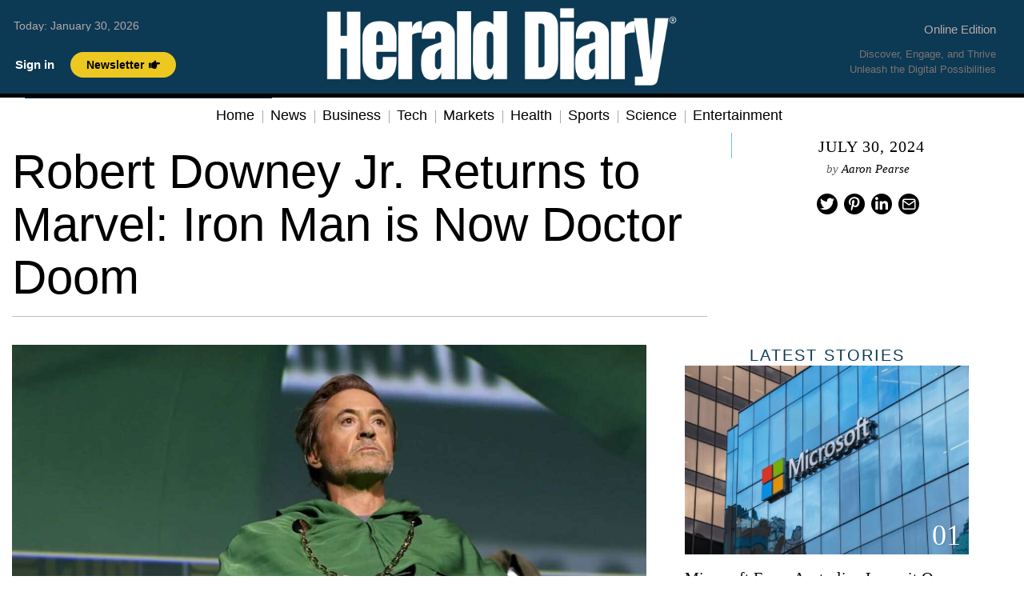

--- FILE ---
content_type: text/html; charset=UTF-8
request_url: https://heralddiary.com/robert-downey-jr-returns-to-marvel-iron-man-is-now-doctor-doom/
body_size: 33568
content:
<!DOCTYPE html><html lang="en-US" prefix="og: https://ogp.me/ns#" class="no-js"><head><script data-no-optimize="1">var litespeed_docref=sessionStorage.getItem("litespeed_docref");litespeed_docref&&(Object.defineProperty(document,"referrer",{get:function(){return litespeed_docref}}),sessionStorage.removeItem("litespeed_docref"));</script> <meta charset="UTF-8"><meta name="viewport" content="width=device-width, initial-scale=1.0"><link rel="profile" href="http://gmpg.org/xfn/11">
<!--[if lt IE 9]> <script src="https://heralddiary.com/wp-content/themes/fox/js/html5.js"></script> <![endif]--> <script type="litespeed/javascript">(function(html){html.className=html.className.replace(/\bno-js\b/,'js')})(document.documentElement)</script> <title>Robert Downey Jr. Returns to Marvel: Iron Man is Now Doctor Doom</title><meta name="description" content="In a truly unexpected turn of events that has sent shockwaves through the entertainment world, Marvel Studios has announced the return of the iconic Robert"/><meta name="robots" content="follow, index, max-snippet:-1, max-video-preview:-1, max-image-preview:large"/><link rel="canonical" href="https://heralddiary.com/robert-downey-jr-returns-to-marvel-iron-man-is-now-doctor-doom/" /><meta property="og:locale" content="en_US" /><meta property="og:type" content="article" /><meta property="og:title" content="Robert Downey Jr. Returns to Marvel: Iron Man is Now Doctor Doom" /><meta property="og:description" content="In a truly unexpected turn of events that has sent shockwaves through the entertainment world, Marvel Studios has announced the return of the iconic Robert" /><meta property="og:url" content="https://heralddiary.com/robert-downey-jr-returns-to-marvel-iron-man-is-now-doctor-doom/" /><meta property="og:site_name" content="Herald Diary" /><meta property="article:author" content="https://www.facebook.com/theheralddiary" /><meta property="article:section" content="LIFESTYLE &amp; ENTERTAINMENT" /><meta property="og:updated_time" content="2024-07-30T17:00:20+00:00" /><meta property="og:image" content="https://heralddiary.com/wp-content/uploads/2024/07/Robert-Downey-Jr.-Returns-to-Marvel-Iron-Man-is-Now-Doctor-Doom.jpg" /><meta property="og:image:secure_url" content="https://heralddiary.com/wp-content/uploads/2024/07/Robert-Downey-Jr.-Returns-to-Marvel-Iron-Man-is-Now-Doctor-Doom.jpg" /><meta property="og:image:width" content="1280" /><meta property="og:image:height" content="720" /><meta property="og:image:alt" content="Robert Downey Jr. Returns to Marvel: Iron Man is Now Doctor Doom" /><meta property="og:image:type" content="image/jpeg" /><meta property="article:published_time" content="2024-07-30T17:00:19+00:00" /><meta property="article:modified_time" content="2024-07-30T17:00:20+00:00" /><meta name="twitter:card" content="summary_large_image" /><meta name="twitter:title" content="Robert Downey Jr. Returns to Marvel: Iron Man is Now Doctor Doom" /><meta name="twitter:description" content="In a truly unexpected turn of events that has sent shockwaves through the entertainment world, Marvel Studios has announced the return of the iconic Robert" /><meta name="twitter:creator" content="@theheralddiary" /><meta name="twitter:image" content="https://heralddiary.com/wp-content/uploads/2024/07/Robert-Downey-Jr.-Returns-to-Marvel-Iron-Man-is-Now-Doctor-Doom.jpg" /><meta name="twitter:label1" content="Written by" /><meta name="twitter:data1" content="Aaron Pearse" /><meta name="twitter:label2" content="Time to read" /><meta name="twitter:data2" content="2 minutes" /> <script type="application/ld+json" class="rank-math-schema-pro">{"@context":"https://schema.org","@graph":[{"@type":["NewsMediaOrganization","Organization"],"@id":"https://heralddiary.com/#organization","name":"The Herald Diary","url":"https://heralddiary.com","logo":{"@type":"ImageObject","@id":"https://heralddiary.com/#logo","url":"https://heralddiary.com/wp-content/uploads/2023/10/herald-diary.png","contentUrl":"https://heralddiary.com/wp-content/uploads/2023/10/herald-diary.png","caption":"Herald Diary","inLanguage":"en-US","width":"512","height":"512"}},{"@type":"WebSite","@id":"https://heralddiary.com/#website","url":"https://heralddiary.com","name":"Herald Diary","alternateName":"Herald Diary","publisher":{"@id":"https://heralddiary.com/#organization"},"inLanguage":"en-US"},{"@type":"ImageObject","@id":"https://heralddiary.com/wp-content/uploads/2024/07/Robert-Downey-Jr.-Returns-to-Marvel-Iron-Man-is-Now-Doctor-Doom.jpg","url":"https://heralddiary.com/wp-content/uploads/2024/07/Robert-Downey-Jr.-Returns-to-Marvel-Iron-Man-is-Now-Doctor-Doom.jpg","width":"1280","height":"720","inLanguage":"en-US"},{"@type":"BreadcrumbList","@id":"https://heralddiary.com/robert-downey-jr-returns-to-marvel-iron-man-is-now-doctor-doom/#breadcrumb","itemListElement":[{"@type":"ListItem","position":"1","item":{"@id":"https://heralddiary.com","name":"Home"}},{"@type":"ListItem","position":"2","item":{"@id":"https://heralddiary.com/robert-downey-jr-returns-to-marvel-iron-man-is-now-doctor-doom/","name":"Robert Downey Jr. Returns to Marvel: Iron Man is Now Doctor Doom"}}]},{"@type":"WebPage","@id":"https://heralddiary.com/robert-downey-jr-returns-to-marvel-iron-man-is-now-doctor-doom/#webpage","url":"https://heralddiary.com/robert-downey-jr-returns-to-marvel-iron-man-is-now-doctor-doom/","name":"Robert Downey Jr. Returns to Marvel: Iron Man is Now Doctor Doom","datePublished":"2024-07-30T17:00:19+00:00","dateModified":"2024-07-30T17:00:20+00:00","isPartOf":{"@id":"https://heralddiary.com/#website"},"primaryImageOfPage":{"@id":"https://heralddiary.com/wp-content/uploads/2024/07/Robert-Downey-Jr.-Returns-to-Marvel-Iron-Man-is-Now-Doctor-Doom.jpg"},"inLanguage":"en-US","breadcrumb":{"@id":"https://heralddiary.com/robert-downey-jr-returns-to-marvel-iron-man-is-now-doctor-doom/#breadcrumb"}},{"@type":"Person","@id":"https://heralddiary.com/author/aaron-pearse/","name":"Aaron Pearse","url":"https://heralddiary.com/author/aaron-pearse/","image":{"@type":"ImageObject","@id":"https://heralddiary.com/wp-content/uploads/2023/08/Aaron-Pearse-150x150.jpg","url":"https://heralddiary.com/wp-content/uploads/2023/08/Aaron-Pearse-150x150.jpg","caption":"Aaron Pearse","inLanguage":"en-US"},"sameAs":["https://www.facebook.com/theheralddiary","https://twitter.com/https://twitter.com/theheralddiary"],"worksFor":{"@id":"https://heralddiary.com/#organization"}},{"@type":"NewsArticle","headline":"Robert Downey Jr. Returns to Marvel: Iron Man is Now Doctor Doom","datePublished":"2024-07-30T17:00:19+00:00","dateModified":"2024-07-30T17:00:20+00:00","author":{"@id":"https://heralddiary.com/author/aaron-pearse/","name":"Aaron Pearse"},"publisher":{"@id":"https://heralddiary.com/#organization"},"description":"In a truly unexpected turn of events that has sent shockwaves through the entertainment world, Marvel Studios has announced the return of the iconic Robert","name":"Robert Downey Jr. Returns to Marvel: Iron Man is Now Doctor Doom","@id":"https://heralddiary.com/robert-downey-jr-returns-to-marvel-iron-man-is-now-doctor-doom/#richSnippet","isPartOf":{"@id":"https://heralddiary.com/robert-downey-jr-returns-to-marvel-iron-man-is-now-doctor-doom/#webpage"},"image":{"@id":"https://heralddiary.com/wp-content/uploads/2024/07/Robert-Downey-Jr.-Returns-to-Marvel-Iron-Man-is-Now-Doctor-Doom.jpg"},"inLanguage":"en-US","mainEntityOfPage":{"@id":"https://heralddiary.com/robert-downey-jr-returns-to-marvel-iron-man-is-now-doctor-doom/#webpage"}}]}</script> <link rel='dns-prefetch' href='//fonts.googleapis.com' /><link href='https://fonts.gstatic.com' crossorigin rel='preconnect' /><link rel="alternate" type="application/rss+xml" title="The Herald Diary &raquo; Feed" href="https://heralddiary.com/feed/" /><link rel="alternate" type="application/rss+xml" title="The Herald Diary &raquo; Comments Feed" href="https://heralddiary.com/comments/feed/" /><link rel="alternate" type="application/rss+xml" title="The Herald Diary &raquo; Robert Downey Jr. Returns to Marvel: Iron Man is Now Doctor Doom Comments Feed" href="https://heralddiary.com/robert-downey-jr-returns-to-marvel-iron-man-is-now-doctor-doom/feed/" /><link rel="alternate" title="oEmbed (JSON)" type="application/json+oembed" href="https://heralddiary.com/wp-json/oembed/1.0/embed?url=https%3A%2F%2Fheralddiary.com%2Frobert-downey-jr-returns-to-marvel-iron-man-is-now-doctor-doom%2F" /><link rel="alternate" title="oEmbed (XML)" type="text/xml+oembed" href="https://heralddiary.com/wp-json/oembed/1.0/embed?url=https%3A%2F%2Fheralddiary.com%2Frobert-downey-jr-returns-to-marvel-iron-man-is-now-doctor-doom%2F&#038;format=xml" /><style id='wp-img-auto-sizes-contain-inline-css'>img:is([sizes=auto i],[sizes^="auto," i]){contain-intrinsic-size:3000px 1500px}
/*# sourceURL=wp-img-auto-sizes-contain-inline-css */</style><link data-optimized="2" rel="stylesheet" href="https://heralddiary.com/wp-content/litespeed/css/d1b7153112d701b91d6f81ec049acd25.css?ver=86656" /><style id='wp-block-heading-inline-css'>h1:where(.wp-block-heading).has-background,h2:where(.wp-block-heading).has-background,h3:where(.wp-block-heading).has-background,h4:where(.wp-block-heading).has-background,h5:where(.wp-block-heading).has-background,h6:where(.wp-block-heading).has-background{padding:1.25em 2.375em}h1.has-text-align-left[style*=writing-mode]:where([style*=vertical-lr]),h1.has-text-align-right[style*=writing-mode]:where([style*=vertical-rl]),h2.has-text-align-left[style*=writing-mode]:where([style*=vertical-lr]),h2.has-text-align-right[style*=writing-mode]:where([style*=vertical-rl]),h3.has-text-align-left[style*=writing-mode]:where([style*=vertical-lr]),h3.has-text-align-right[style*=writing-mode]:where([style*=vertical-rl]),h4.has-text-align-left[style*=writing-mode]:where([style*=vertical-lr]),h4.has-text-align-right[style*=writing-mode]:where([style*=vertical-rl]),h5.has-text-align-left[style*=writing-mode]:where([style*=vertical-lr]),h5.has-text-align-right[style*=writing-mode]:where([style*=vertical-rl]),h6.has-text-align-left[style*=writing-mode]:where([style*=vertical-lr]),h6.has-text-align-right[style*=writing-mode]:where([style*=vertical-rl]){rotate:180deg}
/*# sourceURL=https://heralddiary.com/wp-includes/blocks/heading/style.min.css */</style><style id='wp-block-list-inline-css'>ol,ul{box-sizing:border-box}:root :where(.wp-block-list.has-background){padding:1.25em 2.375em}
/*# sourceURL=https://heralddiary.com/wp-includes/blocks/list/style.min.css */</style><style id='wp-block-paragraph-inline-css'>.is-small-text{font-size:.875em}.is-regular-text{font-size:1em}.is-large-text{font-size:2.25em}.is-larger-text{font-size:3em}.has-drop-cap:not(:focus):first-letter{float:left;font-size:8.4em;font-style:normal;font-weight:100;line-height:.68;margin:.05em .1em 0 0;text-transform:uppercase}body.rtl .has-drop-cap:not(:focus):first-letter{float:none;margin-left:.1em}p.has-drop-cap.has-background{overflow:hidden}:root :where(p.has-background){padding:1.25em 2.375em}:where(p.has-text-color:not(.has-link-color)) a{color:inherit}p.has-text-align-left[style*="writing-mode:vertical-lr"],p.has-text-align-right[style*="writing-mode:vertical-rl"]{rotate:180deg}
/*# sourceURL=https://heralddiary.com/wp-includes/blocks/paragraph/style.min.css */</style><style id='global-styles-inline-css'>:root{--wp--preset--aspect-ratio--square: 1;--wp--preset--aspect-ratio--4-3: 4/3;--wp--preset--aspect-ratio--3-4: 3/4;--wp--preset--aspect-ratio--3-2: 3/2;--wp--preset--aspect-ratio--2-3: 2/3;--wp--preset--aspect-ratio--16-9: 16/9;--wp--preset--aspect-ratio--9-16: 9/16;--wp--preset--color--black: #000000;--wp--preset--color--cyan-bluish-gray: #abb8c3;--wp--preset--color--white: #ffffff;--wp--preset--color--pale-pink: #f78da7;--wp--preset--color--vivid-red: #cf2e2e;--wp--preset--color--luminous-vivid-orange: #ff6900;--wp--preset--color--luminous-vivid-amber: #fcb900;--wp--preset--color--light-green-cyan: #7bdcb5;--wp--preset--color--vivid-green-cyan: #00d084;--wp--preset--color--pale-cyan-blue: #8ed1fc;--wp--preset--color--vivid-cyan-blue: #0693e3;--wp--preset--color--vivid-purple: #9b51e0;--wp--preset--gradient--vivid-cyan-blue-to-vivid-purple: linear-gradient(135deg,rgb(6,147,227) 0%,rgb(155,81,224) 100%);--wp--preset--gradient--light-green-cyan-to-vivid-green-cyan: linear-gradient(135deg,rgb(122,220,180) 0%,rgb(0,208,130) 100%);--wp--preset--gradient--luminous-vivid-amber-to-luminous-vivid-orange: linear-gradient(135deg,rgb(252,185,0) 0%,rgb(255,105,0) 100%);--wp--preset--gradient--luminous-vivid-orange-to-vivid-red: linear-gradient(135deg,rgb(255,105,0) 0%,rgb(207,46,46) 100%);--wp--preset--gradient--very-light-gray-to-cyan-bluish-gray: linear-gradient(135deg,rgb(238,238,238) 0%,rgb(169,184,195) 100%);--wp--preset--gradient--cool-to-warm-spectrum: linear-gradient(135deg,rgb(74,234,220) 0%,rgb(151,120,209) 20%,rgb(207,42,186) 40%,rgb(238,44,130) 60%,rgb(251,105,98) 80%,rgb(254,248,76) 100%);--wp--preset--gradient--blush-light-purple: linear-gradient(135deg,rgb(255,206,236) 0%,rgb(152,150,240) 100%);--wp--preset--gradient--blush-bordeaux: linear-gradient(135deg,rgb(254,205,165) 0%,rgb(254,45,45) 50%,rgb(107,0,62) 100%);--wp--preset--gradient--luminous-dusk: linear-gradient(135deg,rgb(255,203,112) 0%,rgb(199,81,192) 50%,rgb(65,88,208) 100%);--wp--preset--gradient--pale-ocean: linear-gradient(135deg,rgb(255,245,203) 0%,rgb(182,227,212) 50%,rgb(51,167,181) 100%);--wp--preset--gradient--electric-grass: linear-gradient(135deg,rgb(202,248,128) 0%,rgb(113,206,126) 100%);--wp--preset--gradient--midnight: linear-gradient(135deg,rgb(2,3,129) 0%,rgb(40,116,252) 100%);--wp--preset--font-size--small: 13px;--wp--preset--font-size--medium: 20px;--wp--preset--font-size--large: 36px;--wp--preset--font-size--x-large: 42px;--wp--preset--spacing--20: 0.44rem;--wp--preset--spacing--30: 0.67rem;--wp--preset--spacing--40: 1rem;--wp--preset--spacing--50: 1.5rem;--wp--preset--spacing--60: 2.25rem;--wp--preset--spacing--70: 3.38rem;--wp--preset--spacing--80: 5.06rem;--wp--preset--shadow--natural: 6px 6px 9px rgba(0, 0, 0, 0.2);--wp--preset--shadow--deep: 12px 12px 50px rgba(0, 0, 0, 0.4);--wp--preset--shadow--sharp: 6px 6px 0px rgba(0, 0, 0, 0.2);--wp--preset--shadow--outlined: 6px 6px 0px -3px rgb(255, 255, 255), 6px 6px rgb(0, 0, 0);--wp--preset--shadow--crisp: 6px 6px 0px rgb(0, 0, 0);}:where(.is-layout-flex){gap: 0.5em;}:where(.is-layout-grid){gap: 0.5em;}body .is-layout-flex{display: flex;}.is-layout-flex{flex-wrap: wrap;align-items: center;}.is-layout-flex > :is(*, div){margin: 0;}body .is-layout-grid{display: grid;}.is-layout-grid > :is(*, div){margin: 0;}:where(.wp-block-columns.is-layout-flex){gap: 2em;}:where(.wp-block-columns.is-layout-grid){gap: 2em;}:where(.wp-block-post-template.is-layout-flex){gap: 1.25em;}:where(.wp-block-post-template.is-layout-grid){gap: 1.25em;}.has-black-color{color: var(--wp--preset--color--black) !important;}.has-cyan-bluish-gray-color{color: var(--wp--preset--color--cyan-bluish-gray) !important;}.has-white-color{color: var(--wp--preset--color--white) !important;}.has-pale-pink-color{color: var(--wp--preset--color--pale-pink) !important;}.has-vivid-red-color{color: var(--wp--preset--color--vivid-red) !important;}.has-luminous-vivid-orange-color{color: var(--wp--preset--color--luminous-vivid-orange) !important;}.has-luminous-vivid-amber-color{color: var(--wp--preset--color--luminous-vivid-amber) !important;}.has-light-green-cyan-color{color: var(--wp--preset--color--light-green-cyan) !important;}.has-vivid-green-cyan-color{color: var(--wp--preset--color--vivid-green-cyan) !important;}.has-pale-cyan-blue-color{color: var(--wp--preset--color--pale-cyan-blue) !important;}.has-vivid-cyan-blue-color{color: var(--wp--preset--color--vivid-cyan-blue) !important;}.has-vivid-purple-color{color: var(--wp--preset--color--vivid-purple) !important;}.has-black-background-color{background-color: var(--wp--preset--color--black) !important;}.has-cyan-bluish-gray-background-color{background-color: var(--wp--preset--color--cyan-bluish-gray) !important;}.has-white-background-color{background-color: var(--wp--preset--color--white) !important;}.has-pale-pink-background-color{background-color: var(--wp--preset--color--pale-pink) !important;}.has-vivid-red-background-color{background-color: var(--wp--preset--color--vivid-red) !important;}.has-luminous-vivid-orange-background-color{background-color: var(--wp--preset--color--luminous-vivid-orange) !important;}.has-luminous-vivid-amber-background-color{background-color: var(--wp--preset--color--luminous-vivid-amber) !important;}.has-light-green-cyan-background-color{background-color: var(--wp--preset--color--light-green-cyan) !important;}.has-vivid-green-cyan-background-color{background-color: var(--wp--preset--color--vivid-green-cyan) !important;}.has-pale-cyan-blue-background-color{background-color: var(--wp--preset--color--pale-cyan-blue) !important;}.has-vivid-cyan-blue-background-color{background-color: var(--wp--preset--color--vivid-cyan-blue) !important;}.has-vivid-purple-background-color{background-color: var(--wp--preset--color--vivid-purple) !important;}.has-black-border-color{border-color: var(--wp--preset--color--black) !important;}.has-cyan-bluish-gray-border-color{border-color: var(--wp--preset--color--cyan-bluish-gray) !important;}.has-white-border-color{border-color: var(--wp--preset--color--white) !important;}.has-pale-pink-border-color{border-color: var(--wp--preset--color--pale-pink) !important;}.has-vivid-red-border-color{border-color: var(--wp--preset--color--vivid-red) !important;}.has-luminous-vivid-orange-border-color{border-color: var(--wp--preset--color--luminous-vivid-orange) !important;}.has-luminous-vivid-amber-border-color{border-color: var(--wp--preset--color--luminous-vivid-amber) !important;}.has-light-green-cyan-border-color{border-color: var(--wp--preset--color--light-green-cyan) !important;}.has-vivid-green-cyan-border-color{border-color: var(--wp--preset--color--vivid-green-cyan) !important;}.has-pale-cyan-blue-border-color{border-color: var(--wp--preset--color--pale-cyan-blue) !important;}.has-vivid-cyan-blue-border-color{border-color: var(--wp--preset--color--vivid-cyan-blue) !important;}.has-vivid-purple-border-color{border-color: var(--wp--preset--color--vivid-purple) !important;}.has-vivid-cyan-blue-to-vivid-purple-gradient-background{background: var(--wp--preset--gradient--vivid-cyan-blue-to-vivid-purple) !important;}.has-light-green-cyan-to-vivid-green-cyan-gradient-background{background: var(--wp--preset--gradient--light-green-cyan-to-vivid-green-cyan) !important;}.has-luminous-vivid-amber-to-luminous-vivid-orange-gradient-background{background: var(--wp--preset--gradient--luminous-vivid-amber-to-luminous-vivid-orange) !important;}.has-luminous-vivid-orange-to-vivid-red-gradient-background{background: var(--wp--preset--gradient--luminous-vivid-orange-to-vivid-red) !important;}.has-very-light-gray-to-cyan-bluish-gray-gradient-background{background: var(--wp--preset--gradient--very-light-gray-to-cyan-bluish-gray) !important;}.has-cool-to-warm-spectrum-gradient-background{background: var(--wp--preset--gradient--cool-to-warm-spectrum) !important;}.has-blush-light-purple-gradient-background{background: var(--wp--preset--gradient--blush-light-purple) !important;}.has-blush-bordeaux-gradient-background{background: var(--wp--preset--gradient--blush-bordeaux) !important;}.has-luminous-dusk-gradient-background{background: var(--wp--preset--gradient--luminous-dusk) !important;}.has-pale-ocean-gradient-background{background: var(--wp--preset--gradient--pale-ocean) !important;}.has-electric-grass-gradient-background{background: var(--wp--preset--gradient--electric-grass) !important;}.has-midnight-gradient-background{background: var(--wp--preset--gradient--midnight) !important;}.has-small-font-size{font-size: var(--wp--preset--font-size--small) !important;}.has-medium-font-size{font-size: var(--wp--preset--font-size--medium) !important;}.has-large-font-size{font-size: var(--wp--preset--font-size--large) !important;}.has-x-large-font-size{font-size: var(--wp--preset--font-size--x-large) !important;}
/*# sourceURL=global-styles-inline-css */</style><style id='classic-theme-styles-inline-css'>/*! This file is auto-generated */
.wp-block-button__link{color:#fff;background-color:#32373c;border-radius:9999px;box-shadow:none;text-decoration:none;padding:calc(.667em + 2px) calc(1.333em + 2px);font-size:1.125em}.wp-block-file__button{background:#32373c;color:#fff;text-decoration:none}
/*# sourceURL=/wp-includes/css/classic-themes.min.css */</style><style id='style-inline-css'>.color-accent,.social-list.style-plain:not(.style-text_color) a:hover,.wi-mainnav ul.menu ul > li:hover > a,
    .wi-mainnav ul.menu ul li.current-menu-item > a,
    .wi-mainnav ul.menu ul li.current-menu-ancestor > a,.related-title a:hover,.pagination-1 a.page-numbers:hover,.pagination-4 a.page-numbers:hover,.page-links > a:hover,.reading-progress-wrapper,.widget_archive a:hover, .widget_nav_menu a:hover, .widget_meta a:hover, .widget_recent_entries a:hover, .widget_categories a:hover, .widget_product_categories a:hover,.tagcloud a:hover,.header-cart a:hover,.woocommerce .star-rating span:before,.null-instagram-feed .clear a:hover,.widget a.readmore:hover{color:#ae3838}.bg-accent,html .mejs-controls .mejs-time-rail .mejs-time-current,.fox-btn.btn-primary, button.btn-primary, input.btn-primary[type="button"], input.btn-primary[type="reset"], input.btn-primary[type="submit"],.social-list.style-black a:hover,.style--slider-nav-text .flex-direction-nav a:hover, .style--slider-nav-text .slick-nav:hover,.header-cart-icon .num,.post-item-thumbnail:hover .video-indicator-solid,a.more-link:hover,.post-newspaper .related-thumbnail,.pagination-4 span.page-numbers:not(.dots),.review-item.overall .review-score,#respond #submit:hover,.dropcap-color, .style--dropcap-color .enable-dropcap .dropcap-content > p:first-of-type:first-letter, .style--dropcap-color p.has-drop-cap:not(:focus):first-letter,.style--list-widget-3 .fox-post-count,.style--tagcloud-3 .tagcloud a:hover,.blog-widget-small .thumbnail-index,.foxmc-button-primary input[type="submit"],#footer-search .submit:hover,.wpcf7-submit:hover,.woocommerce .widget_price_filter .ui-slider .ui-slider-range,
.woocommerce .widget_price_filter .ui-slider .ui-slider-handle,.woocommerce span.onsale,
.woocommerce ul.products li.product .onsale,.woocommerce #respond input#submit.alt:hover,
.woocommerce a.button.alt:hover,
.woocommerce button.button.alt:hover,
.woocommerce input.button.alt:hover,.woocommerce a.add_to_cart_button:hover,.woocommerce #review_form #respond .form-submit input:hover{background-color:#ae3838}.review-item.overall .review-score,.partial-content,.style--tagcloud-3 .tagcloud a:hover,.null-instagram-feed .clear a:hover{border-color:#ae3838}.reading-progress-wrapper::-webkit-progress-value{background-color:#ae3838}.reading-progress-wrapper::-moz-progress-value{background-color:#ae3838}.wi-mainnav ul.menu > li > a, .header-social.style-plain:not(.style-text_color) a, .header-search-wrapper .search-btn, .header-cart-icon a, .hamburger-btn{color:#ffffff}.wi-mainnav ul.menu > li:hover > a{color:#ffffff}.wi-mainnav ul.menu > li.current-menu-item > a, .wi-mainnav ul.menu > li.current-menu-ancestor > a,
    .row-nav-style-active-1 .wi-mainnav ul.menu > li.current-menu-item > a, .row-nav-style-active-1 .wi-mainnav ul.menu > li.current-menu-ancestor > a {color:#ffffff}#backtotop.backtotop-circle, #backtotop.backtotop-square{border-width:0px}#backtotop{color:#ffffff;background-color:#000000}#backtotop:hover{color:#ffffff;background-color:#555555}a{color:#000000}a:hover{color:#ae3838}.wp-caption-text, .post-thumbnail-standard figcaption, .wp-block-image figcaption, .blocks-gallery-caption{color:#909090}.standalone-categories a{color:#000000}.masthead-mobile-bg{background-color:#000000}body .elementor-section.elementor-section-boxed>.elementor-container{max-width:1270px}@media (min-width: 1200px) {.container,.cool-thumbnail-size-big .post-thumbnail{width:1230px}body.layout-boxed .wi-wrapper{width:1290px}}@media (min-width:1024px) {.secondary, .section-secondary{width:265px}.has-sidebar .primary, .section-has-sidebar .section-primary, .section-sep{width:calc(100% - 265px)}}body,.font-body,.post-item-meta,.post-item-subtitle,body.single:not(.elementor-page) .entry-content,body.page:not(.elementor-page) .entry-content,.fox-input,input[type="color"],input[type="date"],input[type="datetime"],input[type="datetime-local"],input[type="email"],input[type="month"],input[type="number"],input[type="password"],input[type="search"],input[type="tel"],input[type="text"],input[type="time"],input[type="url"],input[type="week"],input:not([type]),textarea,.wi-dropcap,.enable-dropcap .dropcap-content > p:first-of-type:first-letter,p.has-drop-cap:not(:focus):first-letter,.wp-caption-text,.post-thumbnail-standard figcaption,.wp-block-image figcaption,.blocks-gallery-caption,.footer-copyright{font-family:"Baskervville",serif}.font-heading,h1,h2,h3,h4,h5,h6,.wp-block-quote.is-large cite,.wp-block-quote.is-style-large cite,.fox-btn,button,input[type="button"],input[type="reset"],input[type="submit"],.fox-term-list,.wp-block-cover-text,.title-label,.thumbnail-view,.readmore,a.more-link,.post-big a.more-link,.style--slider-navtext .flex-direction-nav a,.min-logo-text,.page-links-container,.authorbox-nav,.post-navigation .post-title,.review-criterion,.review-score,.review-text,.commentlist .fn,.reply a,.widget_archive,.widget_nav_menu,.widget_meta,.widget_recent_entries,.widget_categories,.widget_product_categories,.widget_rss > ul a.rsswidget,.widget_rss > ul > li > cite,.widget_recent_comments,#backtotop,.view-count,.tagcloud,.woocommerce span.onsale,.woocommerce ul.products li.product .onsale,.woocommerce #respond input#submit,.woocommerce a.button,.woocommerce button.button,.woocommerce input.button,.woocommerce a.added_to_cart,.woocommerce nav.woocommerce-pagination ul,.woocommerce div.product p.price,.woocommerce div.product span.price,.woocommerce div.product .woocommerce-tabs ul.tabs li a,.woocommerce #reviews #comments ol.commentlist li .comment-text p.meta,.woocommerce table.shop_table th,.woocommerce table.shop_table td.product-name a,.fox-logo,.mobile-logo-text,.slogan,.post-item-title,.archive-title,.single .post-item-title.post-title,.page-title,.single-heading,.widget-title,.section-heading h2,.fox-heading .heading-title-main,.article-big .readmore{font-family:"Lora",serif}.standalone-categories{font-family:"Ultra",serif}.wi-mainnav ul.menu > li > a,.footer-bottom .widget_nav_menu,#footernav,.offcanvas-nav,.wi-mainnav ul.menu ul,.header-builder .widget_nav_menu  ul.menu ul,.footer-bottom .widget_nav_menu a,#footernav a{font-family:"Helvetica Neue",sans-serif}blockquote{font-family:"Bodoni Moda",serif}body, .font-body{font-size:15px;font-weight:400;font-style:normal;text-transform:none;letter-spacing:0px;line-height:1.5}h2, h1, h3, h4, h5, h6{font-weight:400;text-transform:none;line-height:1.3}h2{font-size:2.0625em;font-style:normal}h3{font-size:1.625em;font-style:normal}h4{font-size:1.25em;font-style:normal}.fox-logo, .min-logo-text, .mobile-logo-text{font-size:60px;font-weight:400;font-style:normal;text-transform:uppercase;letter-spacing:0px;line-height:1.1}.slogan{font-size:0.8125em;font-weight:400;font-style:normal;text-transform:uppercase;letter-spacing:6px;line-height:1.1}.wi-mainnav ul.menu > li > a, .footer-bottom .widget_nav_menu, #footernav, .offcanvas-nav{font-size:16px;text-transform:none;letter-spacing:0px}.wi-mainnav ul.menu ul, .header-builder .widget_nav_menu  ul.menu ul{font-style:normal}.post-item-title{font-style:normal}.post-item-meta{font-size:11px;font-weight:400;font-style:normal;text-transform:uppercase;letter-spacing:2px}.standalone-categories{font-size:12px;font-weight:400;font-style:normal}.archive-title{font-style:normal}.single .post-item-title.post-title, .page-title{font-style:normal}.post-item-subtitle{font-style:normal}body.single:not(.elementor-page) .entry-content, body.page:not(.elementor-page) .entry-content{font-style:normal}.single-heading{font-size:1.5em;font-weight:400;font-style:normal}.widget-title{font-style:normal}.section-heading h2, .fox-heading .heading-title-main{font-style:normal}.fox-btn, button, input[type="button"], input[type="reset"], input[type="submit"], .article-big .readmore{font-style:normal}.fox-input, input[type="color"], input[type="date"], input[type="datetime"], input[type="datetime-local"], input[type="email"], input[type="month"], input[type="number"], input[type="password"], input[type="search"], input[type="tel"], input[type="text"], input[type="time"], input[type="url"], input[type="week"], input:not([type]), textarea{font-style:normal}blockquote{font-style:normal}.wi-dropcap,.enable-dropcap .dropcap-content > p:first-of-type:first-letter, p.has-drop-cap:not(:focus):first-letter{font-style:normal}.wp-caption-text, .post-thumbnail-standard figcaption, .wp-block-image figcaption, .blocks-gallery-caption{font-style:normal;line-height:1.2}.footer-copyright{font-style:normal}.footer-bottom .widget_nav_menu a, #footernav a{font-size:11px;font-style:normal;text-transform:uppercase;letter-spacing:1px}.offcanvas-nav{font-style:normal}@media only screen and (max-width: 1023px){.fox-logo, .min-logo-text, .mobile-logo-text{font-size:40px}}@media only screen and (max-width: 567px){body, .font-body{font-size:14px}.fox-logo, .min-logo-text, .mobile-logo-text{font-size:20px}.post-item-meta{font-size:9px}}
/*# sourceURL=style-inline-css */</style><link rel='stylesheet' id='elementor-gf-local-roboto-css' href='https://heralddiary.com/wp-content/uploads/elementor/google-fonts/css/roboto.css?ver=1743835817' media='all' /><link rel='stylesheet' id='elementor-gf-local-robotoslab-css' href='https://heralddiary.com/wp-content/uploads/elementor/google-fonts/css/robotoslab.css?ver=1743835818' media='all' /><link rel='stylesheet' id='elementor-gf-local-sourcesanspro-css' href='https://heralddiary.com/wp-content/uploads/elementor/google-fonts/css/sourcesanspro.css?ver=1743835821' media='all' /><link rel='stylesheet' id='elementor-gf-local-ptserif-css' href='https://heralddiary.com/wp-content/uploads/elementor/google-fonts/css/ptserif.css?ver=1743835822' media='all' /><link rel='stylesheet' id='elementor-gf-local-playfairdisplay-css' href='https://heralddiary.com/wp-content/uploads/elementor/google-fonts/css/playfairdisplay.css?ver=1743835819' media='all' /><link rel='stylesheet' id='elementor-gf-local-zenantique-css' href='https://heralddiary.com/wp-content/uploads/elementor/google-fonts/css/zenantique.css?ver=1743835849' media='all' /><link rel='stylesheet' id='elementor-gf-local-frankruhllibre-css' href='https://heralddiary.com/wp-content/uploads/elementor/google-fonts/css/frankruhllibre.css?ver=1743835823' media='all' /><link rel='stylesheet' id='elementor-gf-local-abeezee-css' href='https://heralddiary.com/wp-content/uploads/elementor/google-fonts/css/abeezee.css?ver=1743835849' media='all' /><link rel='stylesheet' id='elementor-gf-local-vidaloka-css' href='https://heralddiary.com/wp-content/uploads/elementor/google-fonts/css/vidaloka.css?ver=1743835850' media='all' /> <script id="cookie-law-info-js-extra" type="litespeed/javascript">var _ckyConfig={"_ipData":[],"_assetsURL":"https://heralddiary.com/wp-content/plugins/cookie-law-info/lite/frontend/images/","_publicURL":"https://heralddiary.com","_expiry":"365","_categories":[{"name":"Necessary","slug":"necessary","isNecessary":!0,"ccpaDoNotSell":!0,"cookies":[],"active":!0,"defaultConsent":{"gdpr":!0,"ccpa":!0}},{"name":"Functional","slug":"functional","isNecessary":!1,"ccpaDoNotSell":!0,"cookies":[],"active":!0,"defaultConsent":{"gdpr":!1,"ccpa":!1}},{"name":"Analytics","slug":"analytics","isNecessary":!1,"ccpaDoNotSell":!0,"cookies":[],"active":!0,"defaultConsent":{"gdpr":!1,"ccpa":!1}},{"name":"Performance","slug":"performance","isNecessary":!1,"ccpaDoNotSell":!0,"cookies":[],"active":!0,"defaultConsent":{"gdpr":!1,"ccpa":!1}},{"name":"Advertisement","slug":"advertisement","isNecessary":!1,"ccpaDoNotSell":!0,"cookies":[],"active":!0,"defaultConsent":{"gdpr":!1,"ccpa":!1}}],"_activeLaw":"gdpr","_rootDomain":"","_block":"1","_showBanner":"1","_bannerConfig":{"settings":{"type":"box","preferenceCenterType":"popup","position":"bottom-right","applicableLaw":"gdpr"},"behaviours":{"reloadBannerOnAccept":!1,"loadAnalyticsByDefault":!1,"animations":{"onLoad":"animate","onHide":"sticky"}},"config":{"revisitConsent":{"status":!1,"tag":"revisit-consent","position":"bottom-left","meta":{"url":"#"},"styles":{"background-color":"#0056a7"},"elements":{"title":{"type":"text","tag":"revisit-consent-title","status":!0,"styles":{"color":"#0056a7"}}}},"preferenceCenter":{"toggle":{"status":!0,"tag":"detail-category-toggle","type":"toggle","states":{"active":{"styles":{"background-color":"#1863DC"}},"inactive":{"styles":{"background-color":"#D0D5D2"}}}}},"categoryPreview":{"status":!1,"toggle":{"status":!0,"tag":"detail-category-preview-toggle","type":"toggle","states":{"active":{"styles":{"background-color":"#1863DC"}},"inactive":{"styles":{"background-color":"#D0D5D2"}}}}},"videoPlaceholder":{"status":!0,"styles":{"background-color":"#000000","border-color":"#000000","color":"#ffffff"}},"readMore":{"status":!1,"tag":"readmore-button","type":"link","meta":{"noFollow":!0,"newTab":!0},"styles":{"color":"#1863dc","background-color":"transparent","border-color":"transparent"}},"auditTable":{"status":!1},"optOption":{"status":!0,"toggle":{"status":!0,"tag":"optout-option-toggle","type":"toggle","states":{"active":{"styles":{"background-color":"#1863dc"}},"inactive":{"styles":{"background-color":"#FFFFFF"}}}}}}},"_version":"3.3.3","_logConsent":"1","_tags":[{"tag":"accept-button","styles":{"color":"#FFFFFF","background-color":"#0C3954","border-color":"#0C3954"}},{"tag":"reject-button","styles":{"color":"#0C3954","background-color":"transparent","border-color":"#0c3954"}},{"tag":"settings-button","styles":{"color":"#0C3954","background-color":"transparent","border-color":"#0C3954"}},{"tag":"readmore-button","styles":{"color":"#1863dc","background-color":"transparent","border-color":"transparent"}},{"tag":"donotsell-button","styles":{"color":"#1863dc","background-color":"transparent","border-color":"transparent"}},{"tag":"accept-button","styles":{"color":"#FFFFFF","background-color":"#0C3954","border-color":"#0C3954"}},{"tag":"revisit-consent","styles":{"background-color":"#0056a7"}}],"_shortCodes":[{"key":"cky_readmore","content":"\u003Ca href=\"https://heralddiary.com/privacy-policy/\" class=\"cky-policy\" aria-label=\"Cookie Policy\" target=\"_blank\" rel=\"noopener\" data-cky-tag=\"readmore-button\"\u003ECookie Policy\u003C/a\u003E","tag":"readmore-button","status":!1,"attributes":{"rel":"nofollow","target":"_blank"}},{"key":"cky_show_desc","content":"\u003Cbutton class=\"cky-show-desc-btn\" data-cky-tag=\"show-desc-button\" aria-label=\"Show more\"\u003EShow more\u003C/button\u003E","tag":"show-desc-button","status":!0,"attributes":[]},{"key":"cky_hide_desc","content":"\u003Cbutton class=\"cky-show-desc-btn\" data-cky-tag=\"hide-desc-button\" aria-label=\"Show less\"\u003EShow less\u003C/button\u003E","tag":"hide-desc-button","status":!0,"attributes":[]},{"key":"cky_category_toggle_label","content":"[cky_{{status}}_category_label] [cky_preference_{{category_slug}}_title]","tag":"","status":!0,"attributes":[]},{"key":"cky_enable_category_label","content":"Enable","tag":"","status":!0,"attributes":[]},{"key":"cky_disable_category_label","content":"Disable","tag":"","status":!0,"attributes":[]},{"key":"cky_video_placeholder","content":"\u003Cdiv class=\"video-placeholder-normal\" data-cky-tag=\"video-placeholder\" id=\"[UNIQUEID]\"\u003E\u003Cp class=\"video-placeholder-text-normal\" data-cky-tag=\"placeholder-title\"\u003EPlease accept cookies to access this content\u003C/p\u003E\u003C/div\u003E","tag":"","status":!0,"attributes":[]},{"key":"cky_enable_optout_label","content":"Enable","tag":"","status":!0,"attributes":[]},{"key":"cky_disable_optout_label","content":"Disable","tag":"","status":!0,"attributes":[]},{"key":"cky_optout_toggle_label","content":"[cky_{{status}}_optout_label] [cky_optout_option_title]","tag":"","status":!0,"attributes":[]},{"key":"cky_optout_option_title","content":"Do Not Sell or Share My Personal Information","tag":"","status":!0,"attributes":[]},{"key":"cky_optout_close_label","content":"Close","tag":"","status":!0,"attributes":[]},{"key":"cky_preference_close_label","content":"Close","tag":"","status":!0,"attributes":[]}],"_rtl":"","_language":"en","_providersToBlock":[]};var _ckyStyles={"css":".cky-overlay{background: #000000; opacity: 0.4; position: fixed; top: 0; left: 0; width: 100%; height: 100%; z-index: 99999999;}.cky-hide{display: none;}.cky-btn-revisit-wrapper{display: flex; align-items: center; justify-content: center; background: #0056a7; width: 45px; height: 45px; border-radius: 50%; position: fixed; z-index: 999999; cursor: pointer;}.cky-revisit-bottom-left{bottom: 15px; left: 15px;}.cky-revisit-bottom-right{bottom: 15px; right: 15px;}.cky-btn-revisit-wrapper .cky-btn-revisit{display: flex; align-items: center; justify-content: center; background: none; border: none; cursor: pointer; position: relative; margin: 0; padding: 0;}.cky-btn-revisit-wrapper .cky-btn-revisit img{max-width: fit-content; margin: 0; height: 30px; width: 30px;}.cky-revisit-bottom-left:hover::before{content: attr(data-tooltip); position: absolute; background: #4e4b66; color: #ffffff; left: calc(100% + 7px); font-size: 12px; line-height: 16px; width: max-content; padding: 4px 8px; border-radius: 4px;}.cky-revisit-bottom-left:hover::after{position: absolute; content: \"\"; border: 5px solid transparent; left: calc(100% + 2px); border-left-width: 0; border-right-color: #4e4b66;}.cky-revisit-bottom-right:hover::before{content: attr(data-tooltip); position: absolute; background: #4e4b66; color: #ffffff; right: calc(100% + 7px); font-size: 12px; line-height: 16px; width: max-content; padding: 4px 8px; border-radius: 4px;}.cky-revisit-bottom-right:hover::after{position: absolute; content: \"\"; border: 5px solid transparent; right: calc(100% + 2px); border-right-width: 0; border-left-color: #4e4b66;}.cky-revisit-hide{display: none;}.cky-consent-container{position: fixed; width: 440px; box-sizing: border-box; z-index: 9999999; border-radius: 6px;}.cky-consent-container .cky-consent-bar{background: #ffffff; border: 1px solid; padding: 20px 26px; box-shadow: 0 -1px 10px 0 #acabab4d; border-radius: 6px;}.cky-box-bottom-left{bottom: 40px; left: 40px;}.cky-box-bottom-right{bottom: 40px; right: 40px;}.cky-box-top-left{top: 40px; left: 40px;}.cky-box-top-right{top: 40px; right: 40px;}.cky-custom-brand-logo-wrapper .cky-custom-brand-logo{width: 100px; height: auto; margin: 0 0 12px 0;}.cky-notice .cky-title{color: #212121; font-weight: 700; font-size: 18px; line-height: 24px; margin: 0 0 12px 0;}.cky-notice-des *,.cky-preference-content-wrapper *,.cky-accordion-header-des *,.cky-gpc-wrapper .cky-gpc-desc *{font-size: 14px;}.cky-notice-des{color: #212121; font-size: 14px; line-height: 24px; font-weight: 400;}.cky-notice-des img{height: 25px; width: 25px;}.cky-consent-bar .cky-notice-des p,.cky-gpc-wrapper .cky-gpc-desc p,.cky-preference-body-wrapper .cky-preference-content-wrapper p,.cky-accordion-header-wrapper .cky-accordion-header-des p,.cky-cookie-des-table li div:last-child p{color: inherit; margin-top: 0; overflow-wrap: break-word;}.cky-notice-des P:last-child,.cky-preference-content-wrapper p:last-child,.cky-cookie-des-table li div:last-child p:last-child,.cky-gpc-wrapper .cky-gpc-desc p:last-child{margin-bottom: 0;}.cky-notice-des a.cky-policy,.cky-notice-des button.cky-policy{font-size: 14px; color: #1863dc; white-space: nowrap; cursor: pointer; background: transparent; border: 1px solid; text-decoration: underline;}.cky-notice-des button.cky-policy{padding: 0;}.cky-notice-des a.cky-policy:focus-visible,.cky-notice-des button.cky-policy:focus-visible,.cky-preference-content-wrapper .cky-show-desc-btn:focus-visible,.cky-accordion-header .cky-accordion-btn:focus-visible,.cky-preference-header .cky-btn-close:focus-visible,.cky-switch input[type=\"checkbox\"]:focus-visible,.cky-footer-wrapper a:focus-visible,.cky-btn:focus-visible{outline: 2px solid #1863dc; outline-offset: 2px;}.cky-btn:focus:not(:focus-visible),.cky-accordion-header .cky-accordion-btn:focus:not(:focus-visible),.cky-preference-content-wrapper .cky-show-desc-btn:focus:not(:focus-visible),.cky-btn-revisit-wrapper .cky-btn-revisit:focus:not(:focus-visible),.cky-preference-header .cky-btn-close:focus:not(:focus-visible),.cky-consent-bar .cky-banner-btn-close:focus:not(:focus-visible){outline: 0;}button.cky-show-desc-btn:not(:hover):not(:active){color: #1863dc; background: transparent;}button.cky-accordion-btn:not(:hover):not(:active),button.cky-banner-btn-close:not(:hover):not(:active),button.cky-btn-revisit:not(:hover):not(:active),button.cky-btn-close:not(:hover):not(:active){background: transparent;}.cky-consent-bar button:hover,.cky-modal.cky-modal-open button:hover,.cky-consent-bar button:focus,.cky-modal.cky-modal-open button:focus{text-decoration: none;}.cky-notice-btn-wrapper{display: flex; justify-content: flex-start; align-items: center; flex-wrap: wrap; margin-top: 16px;}.cky-notice-btn-wrapper .cky-btn{text-shadow: none; box-shadow: none;}.cky-btn{flex: auto; max-width: 100%; font-size: 14px; font-family: inherit; line-height: 24px; padding: 8px; font-weight: 500; margin: 0 8px 0 0; border-radius: 2px; cursor: pointer; text-align: center; text-transform: none; min-height: 0;}.cky-btn:hover{opacity: 0.8;}.cky-btn-customize{color: #1863dc; background: transparent; border: 2px solid #1863dc;}.cky-btn-reject{color: #1863dc; background: transparent; border: 2px solid #1863dc;}.cky-btn-accept{background: #1863dc; color: #ffffff; border: 2px solid #1863dc;}.cky-btn:last-child{margin-right: 0;}@media (max-width: 576px){.cky-box-bottom-left{bottom: 0; left: 0;}.cky-box-bottom-right{bottom: 0; right: 0;}.cky-box-top-left{top: 0; left: 0;}.cky-box-top-right{top: 0; right: 0;}}@media (max-width: 440px){.cky-box-bottom-left, .cky-box-bottom-right, .cky-box-top-left, .cky-box-top-right{width: 100%; max-width: 100%;}.cky-consent-container .cky-consent-bar{padding: 20px 0;}.cky-custom-brand-logo-wrapper, .cky-notice .cky-title, .cky-notice-des, .cky-notice-btn-wrapper{padding: 0 24px;}.cky-notice-des{max-height: 40vh; overflow-y: scroll;}.cky-notice-btn-wrapper{flex-direction: column; margin-top: 0;}.cky-btn{width: 100%; margin: 10px 0 0 0;}.cky-notice-btn-wrapper .cky-btn-customize{order: 2;}.cky-notice-btn-wrapper .cky-btn-reject{order: 3;}.cky-notice-btn-wrapper .cky-btn-accept{order: 1; margin-top: 16px;}}@media (max-width: 352px){.cky-notice .cky-title{font-size: 16px;}.cky-notice-des *{font-size: 12px;}.cky-notice-des, .cky-btn{font-size: 12px;}}.cky-modal.cky-modal-open{display: flex; visibility: visible; -webkit-transform: translate(-50%, -50%); -moz-transform: translate(-50%, -50%); -ms-transform: translate(-50%, -50%); -o-transform: translate(-50%, -50%); transform: translate(-50%, -50%); top: 50%; left: 50%; transition: all 1s ease;}.cky-modal{box-shadow: 0 32px 68px rgba(0, 0, 0, 0.3); margin: 0 auto; position: fixed; max-width: 100%; background: #ffffff; top: 50%; box-sizing: border-box; border-radius: 6px; z-index: 999999999; color: #212121; -webkit-transform: translate(-50%, 100%); -moz-transform: translate(-50%, 100%); -ms-transform: translate(-50%, 100%); -o-transform: translate(-50%, 100%); transform: translate(-50%, 100%); visibility: hidden; transition: all 0s ease;}.cky-preference-center{max-height: 79vh; overflow: hidden; width: 845px; overflow: hidden; flex: 1 1 0; display: flex; flex-direction: column; border-radius: 6px;}.cky-preference-header{display: flex; align-items: center; justify-content: space-between; padding: 22px 24px; border-bottom: 1px solid;}.cky-preference-header .cky-preference-title{font-size: 18px; font-weight: 700; line-height: 24px;}.cky-preference-header .cky-btn-close{margin: 0; cursor: pointer; vertical-align: middle; padding: 0; background: none; border: none; width: auto; height: auto; min-height: 0; line-height: 0; text-shadow: none; box-shadow: none;}.cky-preference-header .cky-btn-close img{margin: 0; height: 10px; width: 10px;}.cky-preference-body-wrapper{padding: 0 24px; flex: 1; overflow: auto; box-sizing: border-box;}.cky-preference-content-wrapper,.cky-gpc-wrapper .cky-gpc-desc{font-size: 14px; line-height: 24px; font-weight: 400; padding: 12px 0;}.cky-preference-content-wrapper{border-bottom: 1px solid;}.cky-preference-content-wrapper img{height: 25px; width: 25px;}.cky-preference-content-wrapper .cky-show-desc-btn{font-size: 14px; font-family: inherit; color: #1863dc; text-decoration: none; line-height: 24px; padding: 0; margin: 0; white-space: nowrap; cursor: pointer; background: transparent; border-color: transparent; text-transform: none; min-height: 0; text-shadow: none; box-shadow: none;}.cky-accordion-wrapper{margin-bottom: 10px;}.cky-accordion{border-bottom: 1px solid;}.cky-accordion:last-child{border-bottom: none;}.cky-accordion .cky-accordion-item{display: flex; margin-top: 10px;}.cky-accordion .cky-accordion-body{display: none;}.cky-accordion.cky-accordion-active .cky-accordion-body{display: block; padding: 0 22px; margin-bottom: 16px;}.cky-accordion-header-wrapper{cursor: pointer; width: 100%;}.cky-accordion-item .cky-accordion-header{display: flex; justify-content: space-between; align-items: center;}.cky-accordion-header .cky-accordion-btn{font-size: 16px; font-family: inherit; color: #212121; line-height: 24px; background: none; border: none; font-weight: 700; padding: 0; margin: 0; cursor: pointer; text-transform: none; min-height: 0; text-shadow: none; box-shadow: none;}.cky-accordion-header .cky-always-active{color: #008000; font-weight: 600; line-height: 24px; font-size: 14px;}.cky-accordion-header-des{font-size: 14px; line-height: 24px; margin: 10px 0 16px 0;}.cky-accordion-chevron{margin-right: 22px; position: relative; cursor: pointer;}.cky-accordion-chevron-hide{display: none;}.cky-accordion .cky-accordion-chevron i::before{content: \"\"; position: absolute; border-right: 1.4px solid; border-bottom: 1.4px solid; border-color: inherit; height: 6px; width: 6px; -webkit-transform: rotate(-45deg); -moz-transform: rotate(-45deg); -ms-transform: rotate(-45deg); -o-transform: rotate(-45deg); transform: rotate(-45deg); transition: all 0.2s ease-in-out; top: 8px;}.cky-accordion.cky-accordion-active .cky-accordion-chevron i::before{-webkit-transform: rotate(45deg); -moz-transform: rotate(45deg); -ms-transform: rotate(45deg); -o-transform: rotate(45deg); transform: rotate(45deg);}.cky-audit-table{background: #f4f4f4; border-radius: 6px;}.cky-audit-table .cky-empty-cookies-text{color: inherit; font-size: 12px; line-height: 24px; margin: 0; padding: 10px;}.cky-audit-table .cky-cookie-des-table{font-size: 12px; line-height: 24px; font-weight: normal; padding: 15px 10px; border-bottom: 1px solid; border-bottom-color: inherit; margin: 0;}.cky-audit-table .cky-cookie-des-table:last-child{border-bottom: none;}.cky-audit-table .cky-cookie-des-table li{list-style-type: none; display: flex; padding: 3px 0;}.cky-audit-table .cky-cookie-des-table li:first-child{padding-top: 0;}.cky-cookie-des-table li div:first-child{width: 100px; font-weight: 600; word-break: break-word; word-wrap: break-word;}.cky-cookie-des-table li div:last-child{flex: 1; word-break: break-word; word-wrap: break-word; margin-left: 8px;}.cky-footer-shadow{display: block; width: 100%; height: 40px; background: linear-gradient(180deg, rgba(255, 255, 255, 0) 0%, #ffffff 100%); position: absolute; bottom: calc(100% - 1px);}.cky-footer-wrapper{position: relative;}.cky-prefrence-btn-wrapper{display: flex; flex-wrap: wrap; align-items: center; justify-content: center; padding: 22px 24px; border-top: 1px solid;}.cky-prefrence-btn-wrapper .cky-btn{flex: auto; max-width: 100%; text-shadow: none; box-shadow: none;}.cky-btn-preferences{color: #1863dc; background: transparent; border: 2px solid #1863dc;}.cky-preference-header,.cky-preference-body-wrapper,.cky-preference-content-wrapper,.cky-accordion-wrapper,.cky-accordion,.cky-accordion-wrapper,.cky-footer-wrapper,.cky-prefrence-btn-wrapper{border-color: inherit;}@media (max-width: 845px){.cky-modal{max-width: calc(100% - 16px);}}@media (max-width: 576px){.cky-modal{max-width: 100%;}.cky-preference-center{max-height: 100vh;}.cky-prefrence-btn-wrapper{flex-direction: column;}.cky-accordion.cky-accordion-active .cky-accordion-body{padding-right: 0;}.cky-prefrence-btn-wrapper .cky-btn{width: 100%; margin: 10px 0 0 0;}.cky-prefrence-btn-wrapper .cky-btn-reject{order: 3;}.cky-prefrence-btn-wrapper .cky-btn-accept{order: 1; margin-top: 0;}.cky-prefrence-btn-wrapper .cky-btn-preferences{order: 2;}}@media (max-width: 425px){.cky-accordion-chevron{margin-right: 15px;}.cky-notice-btn-wrapper{margin-top: 0;}.cky-accordion.cky-accordion-active .cky-accordion-body{padding: 0 15px;}}@media (max-width: 352px){.cky-preference-header .cky-preference-title{font-size: 16px;}.cky-preference-header{padding: 16px 24px;}.cky-preference-content-wrapper *, .cky-accordion-header-des *{font-size: 12px;}.cky-preference-content-wrapper, .cky-preference-content-wrapper .cky-show-more, .cky-accordion-header .cky-always-active, .cky-accordion-header-des, .cky-preference-content-wrapper .cky-show-desc-btn, .cky-notice-des a.cky-policy{font-size: 12px;}.cky-accordion-header .cky-accordion-btn{font-size: 14px;}}.cky-switch{display: flex;}.cky-switch input[type=\"checkbox\"]{position: relative; width: 44px; height: 24px; margin: 0; background: #d0d5d2; -webkit-appearance: none; border-radius: 50px; cursor: pointer; outline: 0; border: none; top: 0;}.cky-switch input[type=\"checkbox\"]:checked{background: #1863dc;}.cky-switch input[type=\"checkbox\"]:before{position: absolute; content: \"\"; height: 20px; width: 20px; left: 2px; bottom: 2px; border-radius: 50%; background-color: white; -webkit-transition: 0.4s; transition: 0.4s; margin: 0;}.cky-switch input[type=\"checkbox\"]:after{display: none;}.cky-switch input[type=\"checkbox\"]:checked:before{-webkit-transform: translateX(20px); -ms-transform: translateX(20px); transform: translateX(20px);}@media (max-width: 425px){.cky-switch input[type=\"checkbox\"]{width: 38px; height: 21px;}.cky-switch input[type=\"checkbox\"]:before{height: 17px; width: 17px;}.cky-switch input[type=\"checkbox\"]:checked:before{-webkit-transform: translateX(17px); -ms-transform: translateX(17px); transform: translateX(17px);}}.cky-consent-bar .cky-banner-btn-close{position: absolute; right: 9px; top: 5px; background: none; border: none; cursor: pointer; padding: 0; margin: 0; min-height: 0; line-height: 0; height: auto; width: auto; text-shadow: none; box-shadow: none;}.cky-consent-bar .cky-banner-btn-close img{height: 9px; width: 9px; margin: 0;}.cky-notice-group{font-size: 14px; line-height: 24px; font-weight: 400; color: #212121;}.cky-notice-btn-wrapper .cky-btn-do-not-sell{font-size: 14px; line-height: 24px; padding: 6px 0; margin: 0; font-weight: 500; background: none; border-radius: 2px; border: none; cursor: pointer; text-align: left; color: #1863dc; background: transparent; border-color: transparent; box-shadow: none; text-shadow: none;}.cky-consent-bar .cky-banner-btn-close:focus-visible,.cky-notice-btn-wrapper .cky-btn-do-not-sell:focus-visible,.cky-opt-out-btn-wrapper .cky-btn:focus-visible,.cky-opt-out-checkbox-wrapper input[type=\"checkbox\"].cky-opt-out-checkbox:focus-visible{outline: 2px solid #1863dc; outline-offset: 2px;}@media (max-width: 440px){.cky-consent-container{width: 100%;}}@media (max-width: 352px){.cky-notice-des a.cky-policy, .cky-notice-btn-wrapper .cky-btn-do-not-sell{font-size: 12px;}}.cky-opt-out-wrapper{padding: 12px 0;}.cky-opt-out-wrapper .cky-opt-out-checkbox-wrapper{display: flex; align-items: center;}.cky-opt-out-checkbox-wrapper .cky-opt-out-checkbox-label{font-size: 16px; font-weight: 700; line-height: 24px; margin: 0 0 0 12px; cursor: pointer;}.cky-opt-out-checkbox-wrapper input[type=\"checkbox\"].cky-opt-out-checkbox{background-color: #ffffff; border: 1px solid black; width: 20px; height: 18.5px; margin: 0; -webkit-appearance: none; position: relative; display: flex; align-items: center; justify-content: center; border-radius: 2px; cursor: pointer;}.cky-opt-out-checkbox-wrapper input[type=\"checkbox\"].cky-opt-out-checkbox:checked{background-color: #1863dc; border: none;}.cky-opt-out-checkbox-wrapper input[type=\"checkbox\"].cky-opt-out-checkbox:checked::after{left: 6px; bottom: 4px; width: 7px; height: 13px; border: solid #ffffff; border-width: 0 3px 3px 0; border-radius: 2px; -webkit-transform: rotate(45deg); -ms-transform: rotate(45deg); transform: rotate(45deg); content: \"\"; position: absolute; box-sizing: border-box;}.cky-opt-out-checkbox-wrapper.cky-disabled .cky-opt-out-checkbox-label,.cky-opt-out-checkbox-wrapper.cky-disabled input[type=\"checkbox\"].cky-opt-out-checkbox{cursor: no-drop;}.cky-gpc-wrapper{margin: 0 0 0 32px;}.cky-footer-wrapper .cky-opt-out-btn-wrapper{display: flex; flex-wrap: wrap; align-items: center; justify-content: center; padding: 22px 24px;}.cky-opt-out-btn-wrapper .cky-btn{flex: auto; max-width: 100%; text-shadow: none; box-shadow: none;}.cky-opt-out-btn-wrapper .cky-btn-cancel{border: 1px solid #dedfe0; background: transparent; color: #858585;}.cky-opt-out-btn-wrapper .cky-btn-confirm{background: #1863dc; color: #ffffff; border: 1px solid #1863dc;}@media (max-width: 352px){.cky-opt-out-checkbox-wrapper .cky-opt-out-checkbox-label{font-size: 14px;}.cky-gpc-wrapper .cky-gpc-desc, .cky-gpc-wrapper .cky-gpc-desc *{font-size: 12px;}.cky-opt-out-checkbox-wrapper input[type=\"checkbox\"].cky-opt-out-checkbox{width: 16px; height: 16px;}.cky-opt-out-checkbox-wrapper input[type=\"checkbox\"].cky-opt-out-checkbox:checked::after{left: 5px; bottom: 4px; width: 3px; height: 9px;}.cky-gpc-wrapper{margin: 0 0 0 28px;}}.video-placeholder-youtube{background-size: 100% 100%; background-position: center; background-repeat: no-repeat; background-color: #b2b0b059; position: relative; display: flex; align-items: center; justify-content: center; max-width: 100%;}.video-placeholder-text-youtube{text-align: center; align-items: center; padding: 10px 16px; background-color: #000000cc; color: #ffffff; border: 1px solid; border-radius: 2px; cursor: pointer;}.video-placeholder-normal{background-image: url(\"/wp-content/plugins/cookie-law-info/lite/frontend/images/placeholder.svg\"); background-size: 80px; background-position: center; background-repeat: no-repeat; background-color: #b2b0b059; position: relative; display: flex; align-items: flex-end; justify-content: center; max-width: 100%;}.video-placeholder-text-normal{align-items: center; padding: 10px 16px; text-align: center; border: 1px solid; border-radius: 2px; cursor: pointer;}.cky-rtl{direction: rtl; text-align: right;}.cky-rtl .cky-banner-btn-close{left: 9px; right: auto;}.cky-rtl .cky-notice-btn-wrapper .cky-btn:last-child{margin-right: 8px;}.cky-rtl .cky-notice-btn-wrapper .cky-btn:first-child{margin-right: 0;}.cky-rtl .cky-notice-btn-wrapper{margin-left: 0; margin-right: 15px;}.cky-rtl .cky-prefrence-btn-wrapper .cky-btn{margin-right: 8px;}.cky-rtl .cky-prefrence-btn-wrapper .cky-btn:first-child{margin-right: 0;}.cky-rtl .cky-accordion .cky-accordion-chevron i::before{border: none; border-left: 1.4px solid; border-top: 1.4px solid; left: 12px;}.cky-rtl .cky-accordion.cky-accordion-active .cky-accordion-chevron i::before{-webkit-transform: rotate(-135deg); -moz-transform: rotate(-135deg); -ms-transform: rotate(-135deg); -o-transform: rotate(-135deg); transform: rotate(-135deg);}@media (max-width: 768px){.cky-rtl .cky-notice-btn-wrapper{margin-right: 0;}}@media (max-width: 576px){.cky-rtl .cky-notice-btn-wrapper .cky-btn:last-child{margin-right: 0;}.cky-rtl .cky-prefrence-btn-wrapper .cky-btn{margin-right: 0;}.cky-rtl .cky-accordion.cky-accordion-active .cky-accordion-body{padding: 0 22px 0 0;}}@media (max-width: 425px){.cky-rtl .cky-accordion.cky-accordion-active .cky-accordion-body{padding: 0 15px 0 0;}}.cky-rtl .cky-opt-out-btn-wrapper .cky-btn{margin-right: 12px;}.cky-rtl .cky-opt-out-btn-wrapper .cky-btn:first-child{margin-right: 0;}.cky-rtl .cky-opt-out-checkbox-wrapper .cky-opt-out-checkbox-label{margin: 0 12px 0 0;}"}</script> <script type="litespeed/javascript" data-src="https://heralddiary.com/wp-includes/js/jquery/jquery.min.js" id="jquery-core-js"></script> <link rel="https://api.w.org/" href="https://heralddiary.com/wp-json/" /><link rel="alternate" title="JSON" type="application/json" href="https://heralddiary.com/wp-json/wp/v2/posts/10279" /><link rel="EditURI" type="application/rsd+xml" title="RSD" href="https://heralddiary.com/xmlrpc.php?rsd" /><meta name="generator" content="WordPress 6.9" /><link rel='shortlink' href='https://heralddiary.com/?p=10279' /><style id="cky-style-inline">[data-cky-tag]{visibility:hidden;}</style><script src="https://cdn.onesignal.com/sdks/OneSignalSDK.js" defer></script> <script type="litespeed/javascript">window.OneSignal=window.OneSignal||[];OneSignal.push(function(){OneSignal.init({appId:"decf82cf-1950-4a47-a225-cd690cf482c9",})})</script>  <script type="litespeed/javascript">(function(w,d,s,l,i){w[l]=w[l]||[];w[l].push({'gtm.start':new Date().getTime(),event:'gtm.js'});var f=d.getElementsByTagName(s)[0],j=d.createElement(s),dl=l!='dataLayer'?'&l='+l:'';j.async=!0;j.src='https://www.googletagmanager.com/gtm.js?id='+i+dl;f.parentNode.insertBefore(j,f)})(window,document,'script','dataLayer','GTM-N52WX8BD')</script> <meta name="google-site-verification" content="f_VFY1Bdq7i0gR5zGZyhqQOI5-xWP5JlbP2Logtq3pU" /><meta name="google-adsense-account" content="ca-pub-1251073462816014"><meta name="generator" content="Elementor 3.31.2; features: additional_custom_breakpoints, e_element_cache; settings: css_print_method-external, google_font-enabled, font_display-swap"><meta name="onesignal" content="wordpress-plugin"/> <script type="litespeed/javascript">window.OneSignalDeferred=window.OneSignalDeferred||[];OneSignalDeferred.push(function(OneSignal){var oneSignal_options={};window._oneSignalInitOptions=oneSignal_options;oneSignal_options.serviceWorkerParam={scope:'/wp-content/plugins/onesignal-free-web-push-notifications/sdk_files/push/onesignal/'};oneSignal_options.serviceWorkerPath='OneSignalSDKWorker.js';OneSignal.Notifications.setDefaultUrl("https://heralddiary.com");oneSignal_options.wordpress=!0;oneSignal_options.appId='decf82cf-1950-4a47-a225-cd690cf482c9';oneSignal_options.allowLocalhostAsSecureOrigin=!0;oneSignal_options.welcomeNotification={};oneSignal_options.welcomeNotification.title="";oneSignal_options.welcomeNotification.message="";oneSignal_options.path="https://heralddiary.com/wp-content/plugins/onesignal-free-web-push-notifications/sdk_files/";oneSignal_options.promptOptions={};oneSignal_options.notifyButton={};oneSignal_options.notifyButton.enable=!0;oneSignal_options.notifyButton.position='bottom-right';oneSignal_options.notifyButton.theme='default';oneSignal_options.notifyButton.size='medium';oneSignal_options.notifyButton.showCredit=!0;oneSignal_options.notifyButton.text={};OneSignal.init(window._oneSignalInitOptions)});function documentInitOneSignal(){var oneSignal_elements=document.getElementsByClassName("OneSignal-prompt");var oneSignalLinkClickHandler=function(event){OneSignal.Notifications.requestPermission();event.preventDefault()};for(var i=0;i<oneSignal_elements.length;i++)
oneSignal_elements[i].addEventListener('click',oneSignalLinkClickHandler,!1);}
if(document.readyState==='complete'){documentInitOneSignal()}else{window.addEventListener("load",function(event){documentInitOneSignal()})}</script> <style>.e-con.e-parent:nth-of-type(n+4):not(.e-lazyloaded):not(.e-no-lazyload),
				.e-con.e-parent:nth-of-type(n+4):not(.e-lazyloaded):not(.e-no-lazyload) * {
					background-image: none !important;
				}
				@media screen and (max-height: 1024px) {
					.e-con.e-parent:nth-of-type(n+3):not(.e-lazyloaded):not(.e-no-lazyload),
					.e-con.e-parent:nth-of-type(n+3):not(.e-lazyloaded):not(.e-no-lazyload) * {
						background-image: none !important;
					}
				}
				@media screen and (max-height: 640px) {
					.e-con.e-parent:nth-of-type(n+2):not(.e-lazyloaded):not(.e-no-lazyload),
					.e-con.e-parent:nth-of-type(n+2):not(.e-lazyloaded):not(.e-no-lazyload) * {
						background-image: none !important;
					}
				}</style><link rel="icon" href="https://heralddiary.com/wp-content/uploads/2024/07/cropped-the-herald-diary-32x32.jpg" sizes="32x32" /><link rel="icon" href="https://heralddiary.com/wp-content/uploads/2024/07/cropped-the-herald-diary-192x192.jpg" sizes="192x192" /><link rel="apple-touch-icon" href="https://heralddiary.com/wp-content/uploads/2024/07/cropped-the-herald-diary-180x180.jpg" /><meta name="msapplication-TileImage" content="https://heralddiary.com/wp-content/uploads/2024/07/cropped-the-herald-diary-270x270.jpg" /><style id="color-preview"></style></head><body class="wp-singular post-template-default single single-post postid-10279 single-format-standard wp-theme-fox masthead-mobile-fixed fox-theme lightmode layout-wide style--dropcap-default dropcap-style-default style--dropcap-font-body style--tag-block style--list-widget-1 style--tagcloud-1 style--blockquote-has-icon style--blockquote-icon-4 style--blockquote-icon-position-overlap style--single-heading-border_top elementor-default elementor-kit-6" itemscope itemtype="https://schema.org/WebPage">
<noscript><iframe data-lazyloaded="1" src="about:blank" data-litespeed-src="https://www.googletagmanager.com/ns.html?id=GTM-N52WX8BD"
height="0" width="0" style="display:none;visibility:hidden"></iframe></noscript><div id="wi-all" class="fox-outer-wrapper fox-all wi-all"><div id="wi-wrapper" class="fox-wrapper wi-wrapper"><div class="wi-container"><header id="masthead" class="site-header header-elementor"><div class="the-regular-header"><div data-elementor-type="wp-post" data-elementor-id="654" class="elementor elementor-654"><section class="elementor-section elementor-top-section elementor-element elementor-element-741755c3 elementor-section-boxed elementor-section-height-default elementor-section-height-default" data-id="741755c3" data-element_type="section" data-settings="{&quot;background_background&quot;:&quot;classic&quot;}"><div class="elementor-container elementor-column-gap-custom"><div class="elementor-column elementor-col-33 elementor-top-column elementor-element elementor-element-f702df7 elementor-hidden-mobile" data-id="f702df7" data-element_type="column"><div class="elementor-widget-wrap elementor-element-populated"><section class="elementor-section elementor-inner-section elementor-element elementor-element-10095b62 elementor-section-height-min-height elementor-section-boxed elementor-section-height-default" data-id="10095b62" data-element_type="section"><div class="elementor-container elementor-column-gap-no"><div class="elementor-column elementor-col-100 elementor-inner-column elementor-element elementor-element-30062ff0" data-id="30062ff0" data-element_type="column"><div class="elementor-widget-wrap elementor-element-populated"><div class="elementor-element elementor-element-436e210f elementor-widget elementor-widget-text-editor" data-id="436e210f" data-element_type="widget" data-widget_type="text-editor.default"><div class="elementor-widget-container"><p>Today: <span class="tody">January 30, 2026</span></p></div></div></div></div></div></section><section class="elementor-section elementor-inner-section elementor-element elementor-element-26d66106 elementor-hidden-mobile elementor-section-height-min-height elementor-section-boxed elementor-section-height-default" data-id="26d66106" data-element_type="section" data-settings="{&quot;background_background&quot;:&quot;classic&quot;}"><div class="elementor-container elementor-column-gap-no"><div class="elementor-column elementor-col-50 elementor-inner-column elementor-element elementor-element-134e5b02" data-id="134e5b02" data-element_type="column"><div class="elementor-widget-wrap elementor-element-populated"><div class="elementor-element elementor-element-4885f0a4 align-right elementor-widget elementor-widget-fox_btn" data-id="4885f0a4" data-element_type="widget" data-widget_type="fox_btn.default"><div class="elementor-widget-container"><div class="el-button">
<a href="https://heralddiary.com/login/" class="el-btn btn-flexible btn-link">
<span class="btn-text">Sign in</span>
</a></div></div></div></div></div><div class="elementor-column elementor-col-50 elementor-inner-column elementor-element elementor-element-d49ed53" data-id="d49ed53" data-element_type="column"><div class="elementor-widget-wrap elementor-element-populated"><div class="elementor-element elementor-element-39bfa8ff align-left elementor-widget__width-auto elementor-hidden-mobile elementor-widget elementor-widget-fox_btn" data-id="39bfa8ff" data-element_type="widget" data-widget_type="fox_btn.default"><div class="elementor-widget-container"><div class="el-popup popup-center" id="popup-697c13be960c4"><div class="popup-inner"><div class="popup-content"><div data-elementor-type="wp-post" data-elementor-id="1955" class="elementor elementor-1955"><section class="elementor-section elementor-top-section elementor-element elementor-element-c56d550 elementor-section-boxed elementor-section-height-default elementor-section-height-default" data-id="c56d550" data-element_type="section"><div class="elementor-container elementor-column-gap-default"><div class="elementor-column elementor-col-100 elementor-top-column elementor-element elementor-element-dfbdde0" data-id="dfbdde0" data-element_type="column"><div class="elementor-widget-wrap elementor-element-populated"><div class="elementor-element elementor-element-fc38df0 elementor-widget elementor-widget-fox_form" data-id="fc38df0" data-element_type="widget" data-widget_type="fox_form.default"><div class="elementor-widget-container"><div class="el-form el-form-custom form-has-placeholder form-has-label">
[noptin-form id=1958]</div></div></div></div></div></div></section></div></div></div>
<span class="popup-close">Close</span></div><div class="el-popup-overlay"></div><div class="el-button">
<a data-popup="#popup-697c13be960c4" class="el-btn btn-flexible btn-popup">
<span class="btn-text">Newsletter</span>
<span class="btn-icon"><i class="fas fa-hand-point-right"></i></span>
</a></div></div></div></div></div></div></section></div></div><div class="elementor-column elementor-col-33 elementor-top-column elementor-element elementor-element-68714732" data-id="68714732" data-element_type="column"><div class="elementor-widget-wrap elementor-element-populated"><div class="elementor-element elementor-element-2592ecac elementor-widget__width-initial align-center elementor-widget elementor-widget-fox_logo" data-id="2592ecac" data-element_type="widget" data-widget_type="fox_logo.default"><div class="elementor-widget-container"><div class="el-logo logo-image">
<a href="https://heralddiary.com/" rel="home"><div class="site-logo-image">
<img data-lazyloaded="1" src="[data-uri]" fetchpriority="high" width="1200" height="270" data-src="https://heralddiary.com/wp-content/uploads/2024/01/The-Herald-Diary.png" class="attachment-full size-full wp-image-7463" alt="" data-srcset="https://heralddiary.com/wp-content/uploads/2024/01/The-Herald-Diary.png 1200w, https://heralddiary.com/wp-content/uploads/2024/01/The-Herald-Diary-300x68.png 300w, https://heralddiary.com/wp-content/uploads/2024/01/The-Herald-Diary-1024x230.png 1024w, https://heralddiary.com/wp-content/uploads/2024/01/The-Herald-Diary-768x173.png 768w, https://heralddiary.com/wp-content/uploads/2024/01/The-Herald-Diary-480x108.png 480w" data-sizes="(max-width: 1200px) 100vw, 1200px" /></div>
</a></div></div></div></div></div><div class="elementor-column elementor-col-33 elementor-top-column elementor-element elementor-element-2c167b03 elementor-hidden-mobile" data-id="2c167b03" data-element_type="column"><div class="elementor-widget-wrap elementor-element-populated"><div class="elementor-element elementor-element-2de487ae elementor-hidden-mobile elementor-widget elementor-widget-text-editor" data-id="2de487ae" data-element_type="widget" data-widget_type="text-editor.default"><div class="elementor-widget-container"><p><strong>Online Edition</strong></p></div></div><div class="elementor-element elementor-element-63ec9463 elementor-hidden-mobile elementor-widget elementor-widget-text-editor" data-id="63ec9463" data-element_type="widget" data-widget_type="text-editor.default"><div class="elementor-widget-container">
Discover, Engage, and Thrive<br>Unleash the Digital Possibilities</div></div></div></div></div></section><section class="elementor-section elementor-top-section elementor-element elementor-element-2c4a7da3 elementor-section-full_width elementor-section-height-min-height elementor-section-height-default elementor-section-items-middle" data-id="2c4a7da3" data-element_type="section"><div class="elementor-container elementor-column-gap-no"><div class="elementor-column elementor-col-100 elementor-top-column elementor-element elementor-element-384fce40" data-id="384fce40" data-element_type="column"><div class="elementor-widget-wrap elementor-element-populated"><div class="elementor-element elementor-element-4df63826 elementor-widget-divider--view-line elementor-widget elementor-widget-divider" data-id="4df63826" data-element_type="widget" data-widget_type="divider.default"><div class="elementor-widget-container"><div class="elementor-divider">
<span class="elementor-divider-separator">
</span></div></div></div></div></div></div></section></div></div></header><div id="masthead-height"></div><div id="wi-main" class="wi-main fox-main"><div class="single-builder"><div class="container2"><div data-elementor-type="wp-post" data-elementor-id="646" class="elementor elementor-646"><section class="elementor-section elementor-top-section elementor-element elementor-element-3568930b elementor-section-full_width elementor-section-height-min-height elementor-section-height-default elementor-section-items-middle" data-id="3568930b" data-element_type="section" data-settings="{&quot;background_background&quot;:&quot;classic&quot;}"><div class="elementor-container elementor-column-gap-default"><div class="elementor-column elementor-col-100 elementor-top-column elementor-element elementor-element-55dea939" data-id="55dea939" data-element_type="column"><div class="elementor-widget-wrap elementor-element-populated"><section class="elementor-section elementor-inner-section elementor-element elementor-element-43336de elementor-section-boxed elementor-section-height-default elementor-section-height-default" data-id="43336de" data-element_type="section"><div class="elementor-container elementor-column-gap-default"><div class="elementor-column elementor-col-50 elementor-inner-column elementor-element elementor-element-383cb4a" data-id="383cb4a" data-element_type="column"><div class="elementor-widget-wrap elementor-element-populated"><div class="elementor-element elementor-element-36a3c9c7 align-center dropdown-align-left elementor-widget elementor-widget-fox_nav" data-id="36a3c9c7" data-element_type="widget" data-widget_type="fox_nav.default"><div class="elementor-widget-container"><div class="el-nav nav-header hnav el-nav-dropdown-left style-has-sep-between el-nav-menu"><div class="nav-inner"><div class="menu-header-container"><ul id="menu-header" class="menu"><li id="menu-item-1544" class="menu-item menu-item-type-post_type menu-item-object-page menu-item-home menu-item-1544"><a href="https://heralddiary.com/"><span>Home</span><u class="mk"></u></a></li><li id="menu-item-10576" class="menu-item menu-item-type-taxonomy menu-item-object-category menu-item-10576"><a href="https://heralddiary.com/news/"><span>News</span><u class="mk"></u></a></li><li id="menu-item-1545" class="menu-item menu-item-type-taxonomy menu-item-object-category menu-item-1545"><a href="https://heralddiary.com/business/"><span>Business</span><u class="mk"></u></a></li><li id="menu-item-1547" class="menu-item menu-item-type-taxonomy menu-item-object-category menu-item-1547"><a href="https://heralddiary.com/tech/"><span>Tech</span><u class="mk"></u></a></li><li id="menu-item-1546" class="menu-item menu-item-type-taxonomy menu-item-object-category menu-item-1546"><a href="https://heralddiary.com/markets/"><span>Markets</span><u class="mk"></u></a></li><li id="menu-item-10577" class="menu-item menu-item-type-taxonomy menu-item-object-category menu-item-10577"><a href="https://heralddiary.com/health/"><span>Health</span><u class="mk"></u></a></li><li id="menu-item-10578" class="menu-item menu-item-type-taxonomy menu-item-object-category menu-item-10578"><a href="https://heralddiary.com/sports/"><span>Sports</span><u class="mk"></u></a></li><li id="menu-item-10579" class="menu-item menu-item-type-taxonomy menu-item-object-category menu-item-10579"><a href="https://heralddiary.com/science/"><span>Science</span><u class="mk"></u></a></li><li id="menu-item-10580" class="menu-item menu-item-type-taxonomy menu-item-object-category current-post-ancestor current-menu-parent current-post-parent menu-item-10580"><a href="https://heralddiary.com/lifestyle-entertainment/"><span>Entertainment</span><u class="mk"></u></a></li></ul></div></div></div></div></div></div></div><div class="elementor-column elementor-col-50 elementor-inner-column elementor-element elementor-element-4c96aabe" data-id="4c96aabe" data-element_type="column"><div class="elementor-widget-wrap elementor-element-populated"><section class="elementor-section elementor-inner-section elementor-element elementor-element-5d432a77 elementor-section-boxed elementor-section-height-default elementor-section-height-default" data-id="5d432a77" data-element_type="section"><div class="elementor-container elementor-column-gap-default"><div class="elementor-column elementor-col-100 elementor-inner-column elementor-element elementor-element-39a3a30d" data-id="39a3a30d" data-element_type="column"><div class="elementor-widget-wrap"></div></div></div></section></div></div></div></section></div></div></div></section><section class="elementor-section elementor-top-section elementor-element elementor-element-a089c4b elementor-section-content-top elementor-section-boxed elementor-section-height-default elementor-section-height-default" data-id="a089c4b" data-element_type="section"><div class="elementor-container elementor-column-gap-default"><div class="elementor-column elementor-col-50 elementor-top-column elementor-element elementor-element-72c2638" data-id="72c2638" data-element_type="column"><div class="elementor-widget-wrap elementor-element-populated"><div class="elementor-element elementor-element-bdd385e align-left elementor-widget elementor-widget-fox_single_title" data-id="bdd385e" data-element_type="widget" data-widget_type="fox_single_title.default"><div class="elementor-widget-container"><div class="el-single-title"><h1 class="el-title-tag">Robert Downey Jr. Returns to Marvel: Iron Man is Now Doctor Doom</h1></div></div></div><div class="elementor-element elementor-element-ba10133 elementor-widget-divider--view-line elementor-widget elementor-widget-divider" data-id="ba10133" data-element_type="widget" data-widget_type="divider.default"><div class="elementor-widget-container"><div class="elementor-divider">
<span class="elementor-divider-separator">
</span></div></div></div></div></div><div class="elementor-column elementor-col-50 elementor-top-column elementor-element elementor-element-ad03717" data-id="ad03717" data-element_type="column"><div class="elementor-widget-wrap elementor-element-populated"><div class="elementor-element elementor-element-836fd7e elementor-widget__width-initial align-center elementor-widget elementor-widget-fox_single_meta" data-id="836fd7e" data-element_type="widget" data-widget_type="fox_single_meta.default"><div class="elementor-widget-container"><div class="el-single-meta style-link-underline-none"><div class="entry-date meta-time"><time class="published" itemprop="datePublished" datetime="2024-07-30T17:00:19+00:00">July 30, 2024</time></div></div></div></div><div class="elementor-element elementor-element-8b5f676 align-center elementor-widget elementor-widget-fox_single_meta" data-id="8b5f676" data-element_type="widget" data-widget_type="fox_single_meta.default"><div class="elementor-widget-container"><div class="el-single-meta style-link-underline-none"><div class="fox-meta-author entry-author meta-author" itemprop="author" itemscope itemtype="https://schema.org/Person"><span class="byline"> by <a class="url fn" itemprop="url" rel="author" href="https://heralddiary.com/author/aaron-pearse/">Aaron Pearse</a></span></div></div></div></div><div class="elementor-element elementor-element-4bb90f1 align-center elementor-widget elementor-widget-fox_share" data-id="4bb90f1" data-element_type="widget" data-widget_type="fox_share.default"><div class="elementor-widget-container"><div class="el-share"><ul><li class="li-share-twitter">
<a href="https://twitter.com/intent/tweet?url=https%3A%2F%2Fheralddiary.com%2Frobert-downey-jr-returns-to-marvel-iron-man-is-now-doctor-doom%2F&#038;text=Robert+Downey+Jr.+Returns+to+Marvel%3A+Iron+Man+is+Now+Doctor+Doom&#038;via=withemes" title="Twitter" class="share share-twitter">
<i class="fab fa-twitter"></i>
<span>Twitter</span>
</a></li><li class="li-share-pinterest">
<a href="https://pinterest.com/pin/create/button/?url=https%3A%2F%2Fheralddiary.com%2Frobert-downey-jr-returns-to-marvel-iron-man-is-now-doctor-doom%2F&#038;description=Robert+Downey+Jr.+Returns+to+Marvel%3A+Iron+Man+is+Now+Doctor+Doom" title="Pinterest" class="share share-pinterest">
<i class="fab fa-pinterest-p"></i>
<span>Pinterest</span>
</a></li><li class="li-share-linkedin">
<a href="https://www.linkedin.com/shareArticle?mini=true&#038;url=https%3A%2F%2Fheralddiary.com%2Frobert-downey-jr-returns-to-marvel-iron-man-is-now-doctor-doom%2F&#038;title=Robert+Downey+Jr.+Returns+to+Marvel%3A+Iron+Man+is+Now+Doctor+Doom" title="Linkedin" class="share share-linkedin">
<i class="fab fa-linkedin-in"></i>
<span>Linkedin</span>
</a></li><li class="li-share-email">
<a href="mailto:?subject=Robert%20Downey%20Jr.%20Returns%20to%20Marvel%3A%20Iron%20Man%20is%20Now%20Doctor%20Doom&#038;body=https%3A%2F%2Fheralddiary.com%2Frobert-downey-jr-returns-to-marvel-iron-man-is-now-doctor-doom%2F" title="Email" class="email-share">
<i class="feather-mail"></i>
<span>Email</span>
</a></li></ul></div></div></div></div></div></div></section><section class="elementor-section elementor-top-section elementor-element elementor-element-794662a elementor-section-boxed elementor-section-height-default elementor-section-height-default" data-id="794662a" data-element_type="section"><div class="elementor-container elementor-column-gap-default"><div class="elementor-column elementor-col-33 elementor-top-column elementor-element elementor-element-f892827" data-id="f892827" data-element_type="column"><div class="elementor-widget-wrap elementor-element-populated"><div class="elementor-element elementor-element-afd9de7 elementor-widget elementor-widget-fox_single_thumbnail" data-id="afd9de7" data-element_type="widget" data-widget_type="fox_single_thumbnail.default"><div class="elementor-widget-container"><div class="el-single-thumbnail"><div class="elementor-thumbnail"><figure class="fox-figure post-thumbnail post-thumbnail-standard hover-none thumbnail-acute"  itemscope itemtype="https://schema.org/ImageObject"><div class="image-element thumbnail-inner"><img data-lazyloaded="1" src="[data-uri]" width="1280" height="720" data-src="https://heralddiary.com/wp-content/uploads/2024/07/Robert-Downey-Jr.-Returns-to-Marvel-Iron-Man-is-Now-Doctor-Doom.jpg" class="attachment-full size-full" alt="" decoding="async" data-srcset="https://heralddiary.com/wp-content/uploads/2024/07/Robert-Downey-Jr.-Returns-to-Marvel-Iron-Man-is-Now-Doctor-Doom.jpg 1280w, https://heralddiary.com/wp-content/uploads/2024/07/Robert-Downey-Jr.-Returns-to-Marvel-Iron-Man-is-Now-Doctor-Doom-300x169.jpg 300w, https://heralddiary.com/wp-content/uploads/2024/07/Robert-Downey-Jr.-Returns-to-Marvel-Iron-Man-is-Now-Doctor-Doom-1024x576.jpg 1024w, https://heralddiary.com/wp-content/uploads/2024/07/Robert-Downey-Jr.-Returns-to-Marvel-Iron-Man-is-Now-Doctor-Doom-768x432.jpg 768w, https://heralddiary.com/wp-content/uploads/2024/07/Robert-Downey-Jr.-Returns-to-Marvel-Iron-Man-is-Now-Doctor-Doom-480x270.jpg 480w" data-sizes="(max-width: 1280px) 100vw, 1280px" /></div><figcaption class="fox-figcaption">© Getty Images</figcaption></figure></div></div></div></div><div class="elementor-element elementor-element-dc1cd2a elementor-widget elementor-widget-fox_single_content" data-id="dc1cd2a" data-element_type="widget" data-widget_type="fox_single_content.default"><div class="elementor-widget-container"><div class="el-single-content allow-stretch-full allow-stretch-bigger style--link-2"><div class="article-content"><p>In a truly unexpected turn of events that has sent shockwaves through the entertainment world, Marvel Studios has announced the return of the iconic Robert Downey Jr. to the Marvel Cinematic Universe (MCU). However, this time, he won&#8217;t be reprising his role as the beloved Iron Man. Instead, he will be stepping into the shoes of the iconic Doctor Doom, the arch-nemesis of the Fantastic Four.</p><p>The announcement, made at the highly anticipated San Diego Comic-Con, left fans stunned and speculating about the implications for the future of the MCU. Downey&#8217;s portrayal of the charismatic billionaire genius Tony Stark was instrumental in establishing the MCU&#8217;s dominance and popularity. His departure in Avengers: Endgame was a poignant moment that marked the end of an era.</p><p>The casting of Downey as Doctor Doom is a bold move by Marvel Studios. The character, known for his intelligence, brutality, and complex motivations, is one of the most formidable villains in comic book history. Downey&#8217;s acting prowess and ability to bring depth and nuance to his characters make him a perfect fit for the role.</p><ul class="wp-block-list"><li><strong>RELATED STORY: <a href="https://heralddiary.com/anne-hathaway-and-son-steal-the-show-at-taylor-swifts-eras-tour/">Anne Hathaway and Son Steal the Show at Taylor Swift’s Eras Tour</a></strong></li></ul><p>The decision to recast Downey in such a pivotal role raises intriguing questions about the direction of the MCU. Will this be a one-off appearance, or will Doctor Doom become a recurring antagonist? How will the character be introduced into the existing MCU, and how will it impact the Fantastic Four franchise? These are just some of the burning questions fans are eager to have answered.</p><p>Downey&#8217;s transformation from hero to villain is a testament to his versatility as an actor. It also suggests that Marvel Studios is ready to take bold steps and explore new avenues in the MCU. The casting of Downey as Doctor Doom has the potential to inject new life into the franchise and bring a fresh layer of complexity to the storytelling, leaving fans on the edge of their seats.</p><p>As fans eagerly await more details about Downey&#8217;s role as Doctor Doom, one thing is certain: the MCU is on the brink of an exciting new chapter. With the Russo brothers returning to direct the next two Avengers films, &#8220;Doomsday&#8221; and &#8220;Secret Wars,&#8221; the stage is set for an epic showdown between heroes and villains, and fans can&#8217;t wait to see how it unfolds.</p><p>The casting of Robert Downey Jr. as Doctor Doom is a game-changer that has the potential to redefine the MCU. As the story unfolds, fans can expect to be captivated by this unexpected twist and the thrilling adventures.</p></div></div></div></div><div class="elementor-element elementor-element-57848c5 align-left elementor-widget elementor-widget-fox_taxonomy" data-id="57848c5" data-element_type="widget" data-widget_type="fox_taxonomy.default"><div class="elementor-widget-container"><div class="el-tax"></div></div></div><div class="elementor-element elementor-element-eae7799 elementor-widget elementor-widget-authors" data-id="eae7799" data-element_type="widget" data-widget_type="authors.default"><div class="elementor-widget-container"><div class="fox-authors-wrapper"><div class="fox-authors fox-users fox-authors-list valign-middle has-border"><div class="fox-user-item fox-author fox-user"><div class="user-item-avatar avatar-circle"><a href="https://heralddiary.com/author/aaron-pearse/"><img data-lazyloaded="1" src="[data-uri]" loading="lazy" data-src="https://heralddiary.com/wp-content/uploads/ultimatemember/7/profile_photo-190x190.jpg?1769739198" class="gravatar avatar avatar-300 um-avatar um-avatar-uploaded" width="300" height="300" alt="Aaron Pearse" data-default="https://heralddiary.com/wp-content/plugins/ultimate-member/assets/img/default_avatar.jpg" onerror="if ( ! this.getAttribute('data-load-error') ){ this.setAttribute('data-load-error', '1');this.setAttribute('src', this.getAttribute('data-default'));}" loading="lazy" />
</a></div><div class="user-item-body"><div class="user-item-header"><div class="user-item-name-wrapper"><h3 class="user-item-name"><a href="https://heralddiary.com/author/aaron-pearse/">Aaron Pearse</a></h3></div></div><div class="user-item-description"><p>Aaron Pearse is an experienced blogger and content creator known for his ability to simplify complex concepts and make them accessible to a broad audience. With a background in education and a passion for lifelong learning, Aaron's writing spans various subjects, including personal development, News, technology, and Business. You can find him enjoying a good book, experimenting in the kitchen, or exploring the great outdoors when he's not writing.</p></div><div class="social-list user-item-social shape-circle style-plain user-item-name-meta"><ul><li class="li-facebook">
<a href="https://www.facebook.com/theheralddiary" target="_blank" rel="noopener" title="Facebook">
<i class="fab fa-facebook-square"></i>
</a></li><li class="li-twitter">
<a href="https://twitter.com/theheralddiary" target="_blank" rel="noopener" title="Twitter">
<i class="fab fa-twitter"></i>
</a></li><li class="li-instagram">
<a href="https://www.instagram.com/theheralddiary/" target="_blank" rel="noopener" title="Instagram">
<i class="fab fa-instagram"></i>
</a></li><li class="li-linkedin">
<a href="https://www.linkedin.com/company/heralddiary/" target="_blank" rel="noopener" title="LinkedIn">
<i class="fab fa-linkedin-in"></i>
</a></li></ul></div></div></div></div></div></div></div></div></div><div class="elementor-column elementor-col-33 elementor-top-column elementor-element elementor-element-965578f" data-id="965578f" data-element_type="column"><div class="elementor-widget-wrap"></div></div><div class="elementor-column elementor-col-33 elementor-top-column elementor-element elementor-element-729f909" data-id="729f909" data-element_type="column"><div class="elementor-widget-wrap elementor-element-populated"><div class="elementor-element elementor-element-2c5c81c align-center elementor-widget elementor-widget-heading" data-id="2c5c81c" data-element_type="widget" data-widget_type="heading.default"><div class="elementor-widget-container"><div class="fox-heading"><div class="heading-section heading-title"><h2 class="heading-title-main size-large text-uppercase">LATEST STORIES</h2></div></div></div></div><div class="elementor-element elementor-element-dc4bd94 align-left pagination-align-center elementor-widget elementor-widget-post-grid" data-id="dc4bd94" data-element_type="widget" data-widget_type="post-grid.default"><div class="elementor-widget-container"><div class="blog-container blog-container-grid"><div class="wi-blog fox-blog blog-grid fox-grid blog-card-has-shadow column-1 spacing-predefined spacing-normal"><article class="wi-post post-item post-grid fox-grid-item style-title-hover-underline post-12656 post type-post status-publish format-standard has-post-thumbnail hentry category-news has-sidebar sidebar-right style--link-2" itemscope itemtype="https://schema.org/CreativeWork"><div class="post-item-inner grid-inner post-grid-inner"><figure class="wi-thumbnail fox-thumbnail post-item-thumbnail fox-figure grid-thumbnail thumbnail-acute ratio-landscape hover-none" itemscope itemtype="https://schema.org/ImageObject"><div class="thumbnail-inner">
<a href="https://heralddiary.com/microsoft-faces-australian-lawsuit-over-ai-linked-subscription-price-hikes/" class="post-link">
<span class="image-element"><img data-lazyloaded="1" src="[data-uri]" width="720" height="480" data-src="https://heralddiary.com/wp-content/uploads/2025/10/Microsoft-720x480.jpg" class="attachment-thumbnail-large size-thumbnail-large" alt="" decoding="async" />
</span>
<span class="thumbnail-index">01</span>
</a></div></figure><div class="post-body post-item-body grid-body post-grid-body"><div class="post-body-inner"><div class="post-item-header"><h2 class="post-item-title wi-post-title fox-post-title post-header-section size-normal" itemprop="headline">
<a href="https://heralddiary.com/microsoft-faces-australian-lawsuit-over-ai-linked-subscription-price-hikes/" rel="bookmark">
Microsoft Faces Australian Lawsuit Over AI-Linked Subscription Price Hikes
</a></h2><div class="post-item-meta wi-meta fox-meta post-header-section "><div class="fox-meta-author entry-author meta-author" itemprop="author" itemscope itemtype="https://schema.org/Person"><span class="byline"> by <a class="url fn" itemprop="url" rel="author" href="https://heralddiary.com/author/admin/">The Herald Diary</a></span></div></div></div></div></div></div></article><article class="wi-post post-item post-grid fox-grid-item style-title-hover-underline post-12650 post type-post status-publish format-standard has-post-thumbnail hentry category-news has-sidebar sidebar-right style--link-2" itemscope itemtype="https://schema.org/CreativeWork"><div class="post-item-inner grid-inner post-grid-inner"><figure class="wi-thumbnail fox-thumbnail post-item-thumbnail fox-figure grid-thumbnail thumbnail-acute ratio-landscape hover-none" itemscope itemtype="https://schema.org/ImageObject"><div class="thumbnail-inner">
<a href="https://heralddiary.com/hsbc-faces-1-1-billion-loss-after-luxembourg-court-ruling-in-bernard-madoff-case/" class="post-link">
<span class="image-element"><img data-lazyloaded="1" src="[data-uri]" loading="lazy" width="720" height="480" data-src="https://heralddiary.com/wp-content/uploads/2025/10/Court-720x480.jpg" class="attachment-thumbnail-large size-thumbnail-large" alt="" decoding="async" />
</span>
<span class="thumbnail-index">02</span>
</a></div></figure><div class="post-body post-item-body grid-body post-grid-body"><div class="post-body-inner"><div class="post-item-header"><h2 class="post-item-title wi-post-title fox-post-title post-header-section size-normal" itemprop="headline">
<a href="https://heralddiary.com/hsbc-faces-1-1-billion-loss-after-luxembourg-court-ruling-in-bernard-madoff-case/" rel="bookmark">
HSBC Faces $1.1 Billion Loss After Luxembourg Court Ruling in Bernard Madoff Case
</a></h2><div class="post-item-meta wi-meta fox-meta post-header-section "><div class="fox-meta-author entry-author meta-author" itemprop="author" itemscope itemtype="https://schema.org/Person"><span class="byline"> by <a class="url fn" itemprop="url" rel="author" href="https://heralddiary.com/author/admin/">The Herald Diary</a></span></div></div></div></div></div></div></article><article class="wi-post post-item post-grid fox-grid-item style-title-hover-underline post-12428 post type-post status-publish format-standard has-post-thumbnail hentry category-news has-sidebar sidebar-right style--link-2" itemscope itemtype="https://schema.org/CreativeWork"><div class="post-item-inner grid-inner post-grid-inner"><figure class="wi-thumbnail fox-thumbnail post-item-thumbnail fox-figure grid-thumbnail thumbnail-acute ratio-landscape hover-none" itemscope itemtype="https://schema.org/ImageObject"><div class="thumbnail-inner">
<a href="https://heralddiary.com/a-new-era-for-the-church-leo-xiv-americas-first-pope-takes-the-helm/" class="post-link">
<span class="image-element"><img data-lazyloaded="1" src="[data-uri]" loading="lazy" width="720" height="480" data-src="https://heralddiary.com/wp-content/uploads/2025/05/A-New-Era-for-the-Church-Leo-XIV-Americas-First-Pope-Takes-the-Helm-720x480.jpg" class="attachment-thumbnail-large size-thumbnail-large" alt="" decoding="async" />
</span>
<span class="thumbnail-index">03</span>
</a></div></figure><div class="post-body post-item-body grid-body post-grid-body"><div class="post-body-inner"><div class="post-item-header"><h2 class="post-item-title wi-post-title fox-post-title post-header-section size-normal" itemprop="headline">
<a href="https://heralddiary.com/a-new-era-for-the-church-leo-xiv-americas-first-pope-takes-the-helm/" rel="bookmark">
A New Era for the Church: Leo XIV, America’s First Pope, Takes the Helm
</a></h2><div class="post-item-meta wi-meta fox-meta post-header-section "><div class="fox-meta-author entry-author meta-author" itemprop="author" itemscope itemtype="https://schema.org/Person"><span class="byline"> by <a class="url fn" itemprop="url" rel="author" href="https://heralddiary.com/author/aaron-pearse/">Aaron Pearse</a></span></div></div></div></div></div></div></article><article class="wi-post post-item post-grid fox-grid-item style-title-hover-underline post-12402 post type-post status-publish format-standard has-post-thumbnail hentry category-news has-sidebar sidebar-right style--link-2" itemscope itemtype="https://schema.org/CreativeWork"><div class="post-item-inner grid-inner post-grid-inner"><figure class="wi-thumbnail fox-thumbnail post-item-thumbnail fox-figure grid-thumbnail thumbnail-acute ratio-landscape hover-none" itemscope itemtype="https://schema.org/ImageObject"><div class="thumbnail-inner">
<a href="https://heralddiary.com/from-campaign-promise-to-complex-reality-trumps-quest-for-peace-in-ukraine/" class="post-link">
<span class="image-element"><img data-lazyloaded="1" src="[data-uri]" loading="lazy" width="720" height="480" data-src="https://heralddiary.com/wp-content/uploads/2023/08/Trump-720x480.jpg" class="attachment-thumbnail-large size-thumbnail-large" alt="" decoding="async" />
</span>
<span class="thumbnail-index">04</span>
</a></div></figure><div class="post-body post-item-body grid-body post-grid-body"><div class="post-body-inner"><div class="post-item-header"><h2 class="post-item-title wi-post-title fox-post-title post-header-section size-normal" itemprop="headline">
<a href="https://heralddiary.com/from-campaign-promise-to-complex-reality-trumps-quest-for-peace-in-ukraine/" rel="bookmark">
From Campaign Promise to Complex Reality: Trump’s Quest for Peace in Ukraine
</a></h2><div class="post-item-meta wi-meta fox-meta post-header-section "><div class="fox-meta-author entry-author meta-author" itemprop="author" itemscope itemtype="https://schema.org/Person"><span class="byline"> by <a class="url fn" itemprop="url" rel="author" href="https://heralddiary.com/author/admin/">The Herald Diary</a></span></div></div></div></div></div></div></article><article class="wi-post post-item post-grid fox-grid-item style-title-hover-underline post-12392 post type-post status-publish format-standard has-post-thumbnail hentry category-news tag-global has-sidebar sidebar-right style--link-2" itemscope itemtype="https://schema.org/CreativeWork"><div class="post-item-inner grid-inner post-grid-inner"><figure class="wi-thumbnail fox-thumbnail post-item-thumbnail fox-figure grid-thumbnail thumbnail-acute ratio-landscape hover-none" itemscope itemtype="https://schema.org/ImageObject"><div class="thumbnail-inner">
<a href="https://heralddiary.com/war-clouds-gathering-how-global-conflicts-could-shape-our-world/" class="post-link">
<span class="image-element"><img data-lazyloaded="1" src="[data-uri]" loading="lazy" width="720" height="480" data-src="https://heralddiary.com/wp-content/uploads/2023/12/Climate-Changes-Role-in-the-Growing-Global-Health-Crisis-720x480.jpg" class="attachment-thumbnail-large size-thumbnail-large" alt="" decoding="async" />
</span>
<span class="thumbnail-index">05</span>
</a></div></figure><div class="post-body post-item-body grid-body post-grid-body"><div class="post-body-inner"><div class="post-item-header"><h2 class="post-item-title wi-post-title fox-post-title post-header-section size-normal" itemprop="headline">
<a href="https://heralddiary.com/war-clouds-gathering-how-global-conflicts-could-shape-our-world/" rel="bookmark">
War Clouds Gathering: How Global Conflicts Could Shape Our World
</a></h2><div class="post-item-meta wi-meta fox-meta post-header-section "><div class="fox-meta-author entry-author meta-author" itemprop="author" itemscope itemtype="https://schema.org/Person"><span class="byline"> by <a class="url fn" itemprop="url" rel="author" href="https://heralddiary.com/author/lucas-tyson/">Lucas Tyson</a></span></div></div></div></div></div></div></article></div></div></div></div></div></div></div></section><section class="elementor-section elementor-top-section elementor-element elementor-element-c47b07f elementor-section-boxed elementor-section-height-default elementor-section-height-default" data-id="c47b07f" data-element_type="section"><div class="elementor-container elementor-column-gap-default"><div class="elementor-column elementor-col-100 elementor-top-column elementor-element elementor-element-adf3f13" data-id="adf3f13" data-element_type="column"><div class="elementor-widget-wrap elementor-element-populated"><div class="elementor-element elementor-element-5657f83 elementor-widget-divider--view-line_text elementor-widget-divider--element-align-center elementor-widget elementor-widget-divider" data-id="5657f83" data-element_type="widget" data-widget_type="divider.default"><div class="elementor-widget-container"><div class="elementor-divider">
<span class="elementor-divider-separator">
<span class="elementor-divider__text elementor-divider__element">
RELATED TOPICS				</span>
</span></div></div></div><div class="elementor-element elementor-element-194c914 align-left elementor-widget__width-initial align-left pagination-align-center elementor-widget elementor-widget-post-list" data-id="194c914" data-element_type="widget" data-widget_type="post-list.default"><div class="elementor-widget-container"><div class="blog-container blog-container-list"><div class="wi-blog fox-blog blog-list column-2 columnized v-spacing-custom"><article class="wi-post post-item post-list style-title-hover-underline post-thumbnail-align-left post-valign-top list-mobile-layout-list post-12800 post type-post status-publish format-standard has-post-thumbnail hentry category-business has-sidebar sidebar-right style--link-2" itemscope itemtype="https://schema.org/CreativeWork">
<span class="post-list-count color-accent font-heading">
1    </span><div class="post-item-inner list-inner post-list-inner"><div class="post-body post-item-body list-body post-list-body"><div class="post-body-inner"><div class="post-item-header"><h3 class="post-item-title wi-post-title fox-post-title post-header-section size-large" itemprop="headline">
<a href="https://heralddiary.com/fintrix-markets-launches-with-veteran-leadership-to-challenge-global-cfd-brokerage-space/" rel="bookmark">
Fintrix Markets Launches With Veteran Leadership to Challenge Global CFD Brokerage Space
</a></h3></div><div class="post-item-excerpt entry-excerpt excerpt-size-normal" itemprop="text"></div></div></div></div></article><article class="wi-post post-item post-list style-title-hover-underline post-thumbnail-align-left post-valign-top list-mobile-layout-list post-12782 post type-post status-publish format-standard has-post-thumbnail hentry category-sports has-sidebar sidebar-right style--link-2" itemscope itemtype="https://schema.org/CreativeWork">
<span class="post-list-count color-accent font-heading">
2    </span><div class="post-item-inner list-inner post-list-inner"><div class="post-body post-item-body list-body post-list-body"><div class="post-body-inner"><div class="post-item-header"><h3 class="post-item-title wi-post-title fox-post-title post-header-section size-large" itemprop="headline">
<a href="https://heralddiary.com/new-acl-surgical-innovations-are-transforming-recovery-for-athletes-worldwide/" rel="bookmark">
New ACL Surgical Innovations Are Transforming Recovery for Athletes Worldwide
</a></h3></div><div class="post-item-excerpt entry-excerpt excerpt-size-normal" itemprop="text"></div></div></div></div></article><article class="wi-post post-item post-list style-title-hover-underline post-thumbnail-align-left post-valign-top list-mobile-layout-list post-12767 post type-post status-publish format-standard has-post-thumbnail hentry category-lifestyle-entertainment has-sidebar sidebar-right style--link-2" itemscope itemtype="https://schema.org/CreativeWork">
<span class="post-list-count color-accent font-heading">
3    </span><div class="post-item-inner list-inner post-list-inner"><div class="post-body post-item-body list-body post-list-body"><div class="post-body-inner"><div class="post-item-header"><h3 class="post-item-title wi-post-title fox-post-title post-header-section size-large" itemprop="headline">
<a href="https://heralddiary.com/jennifer-aniston-relationship-buzz-sparks-fresh-hollywood-speculation/" rel="bookmark">
Jennifer Aniston Relationship Buzz Sparks Fresh Hollywood Speculation
</a></h3></div><div class="post-item-excerpt entry-excerpt excerpt-size-normal" itemprop="text"></div></div></div></div></article><article class="wi-post post-item post-list style-title-hover-underline post-thumbnail-align-left post-valign-top list-mobile-layout-list post-12747 post type-post status-publish format-standard has-post-thumbnail hentry category-entrepreneur has-sidebar sidebar-right style--link-2" itemscope itemtype="https://schema.org/CreativeWork">
<span class="post-list-count color-accent font-heading">
4    </span><div class="post-item-inner list-inner post-list-inner"><div class="post-body post-item-body list-body post-list-body"><div class="post-body-inner"><div class="post-item-header"><h3 class="post-item-title wi-post-title fox-post-title post-header-section size-large" itemprop="headline">
<a href="https://heralddiary.com/gig-workers-push-back-against-algorithmic-work-formats-worldwide/" rel="bookmark">
Gig Workers Push Back Against Algorithmic Work Formats Worldwide
</a></h3></div><div class="post-item-excerpt entry-excerpt excerpt-size-normal" itemprop="text"></div></div></div></div></article><article class="wi-post post-item post-list style-title-hover-underline post-thumbnail-align-left post-valign-top list-mobile-layout-list post-12736 post type-post status-publish format-standard has-post-thumbnail hentry category-business has-sidebar sidebar-right style--link-2" itemscope itemtype="https://schema.org/CreativeWork">
<span class="post-list-count color-accent font-heading">
5    </span><div class="post-item-inner list-inner post-list-inner"><div class="post-body post-item-body list-body post-list-body"><div class="post-body-inner"><div class="post-item-header"><h3 class="post-item-title wi-post-title fox-post-title post-header-section size-large" itemprop="headline">
<a href="https://heralddiary.com/global-stock-markets-rally-as-strong-us-data-fuels-investor-confidence/" rel="bookmark">
Global Stock Markets Rally as Strong US Data Fuels Investor Confidence
</a></h3></div><div class="post-item-excerpt entry-excerpt excerpt-size-normal" itemprop="text"></div></div></div></div></article><article class="wi-post post-item post-list style-title-hover-underline post-thumbnail-align-left post-valign-top list-mobile-layout-list post-12733 post type-post status-publish format-standard has-post-thumbnail hentry category-business has-sidebar sidebar-right style--link-2" itemscope itemtype="https://schema.org/CreativeWork">
<span class="post-list-count color-accent font-heading">
6    </span><div class="post-item-inner list-inner post-list-inner"><div class="post-body post-item-body list-body post-list-body"><div class="post-body-inner"><div class="post-item-header"><h3 class="post-item-title wi-post-title fox-post-title post-header-section size-large" itemprop="headline">
<a href="https://heralddiary.com/tesla-expands-energy-storage-business-with-new-megapack-plants-in-europe/" rel="bookmark">
Tesla Expands Energy Storage Business With New Megapack Plants in Europe
</a></h3></div><div class="post-item-excerpt entry-excerpt excerpt-size-normal" itemprop="text"></div></div></div></div></article></div></div></div></div><div class="elementor-element elementor-element-6bb2668 elementor-widget-divider--view-line elementor-widget elementor-widget-divider" data-id="6bb2668" data-element_type="widget" data-widget_type="divider.default"><div class="elementor-widget-container"><div class="elementor-divider">
<span class="elementor-divider-separator">
</span></div></div></div><div class="elementor-element elementor-element-81e42ca elementor-hidden-mobile align-center elementor-widget elementor-widget-heading" data-id="81e42ca" data-element_type="widget" data-widget_type="heading.default"><div class="elementor-widget-container"><div class="fox-heading"><div class="heading-section heading-title"><h1 class="heading-title-main size-small">You May Like</h1></div></div></div></div><div class="elementor-element elementor-element-9f59b7e elementor-widget__width-initial elementor-hidden-mobile align-left pagination-align-center elementor-widget elementor-widget-post-grid" data-id="9f59b7e" data-element_type="widget" data-widget_type="post-grid.default"><div class="elementor-widget-container"><div class="blog-container blog-container-grid"><div class="wi-blog fox-blog blog-grid fox-grid blog-card-has-shadow column-3 spacing-predefined spacing-normal"><article class="wi-post post-item post-grid fox-grid-item style-title-hover-underline post-12814 post type-post status-publish format-standard has-post-thumbnail hentry category-lifestyle-entertainment has-sidebar sidebar-right style--link-2" itemscope itemtype="https://schema.org/CreativeWork"><div class="post-item-inner grid-inner post-grid-inner"><figure class="wi-thumbnail fox-thumbnail post-item-thumbnail fox-figure grid-thumbnail thumbnail-acute ratio-landscape hover-none" itemscope itemtype="https://schema.org/ImageObject"><div class="thumbnail-inner">
<a href="https://heralddiary.com/melania-documentary-breaks-new-ground-with-exclusive-behind-the-scenes-premiere/" class="post-link">
<span class="image-element"><img data-lazyloaded="1" src="[data-uri]" loading="lazy" width="480" height="384" data-src="https://heralddiary.com/wp-content/uploads/2026/01/2417597d1493684a61df93046cc9fda6-480x384.jpg" class="attachment-thumbnail-medium size-thumbnail-medium" alt="" decoding="async" />
</span>
</a></div></figure><div class="post-body post-item-body grid-body post-grid-body"><div class="post-body-inner"><div class="post-item-header"><h2 class="post-item-title wi-post-title fox-post-title post-header-section size-normal" itemprop="headline">
<a href="https://heralddiary.com/melania-documentary-breaks-new-ground-with-exclusive-behind-the-scenes-premiere/" rel="bookmark">
Melania Documentary Breaks New Ground With Exclusive Behind-the-Scenes Premiere
</a></h2></div></div></div></div></article><article class="wi-post post-item post-grid fox-grid-item style-title-hover-underline post-12800 post type-post status-publish format-standard has-post-thumbnail hentry category-business has-sidebar sidebar-right style--link-2" itemscope itemtype="https://schema.org/CreativeWork"><div class="post-item-inner grid-inner post-grid-inner"><figure class="wi-thumbnail fox-thumbnail post-item-thumbnail fox-figure grid-thumbnail thumbnail-acute ratio-landscape hover-none" itemscope itemtype="https://schema.org/ImageObject"><div class="thumbnail-inner">
<a href="https://heralddiary.com/fintrix-markets-launches-with-veteran-leadership-to-challenge-global-cfd-brokerage-space/" class="post-link">
<span class="image-element"><img data-lazyloaded="1" src="[data-uri]" loading="lazy" width="480" height="384" data-src="https://heralddiary.com/wp-content/uploads/2026/01/8a9c3dd851e2a20e42e98fbdad65572c-480x384.jpg" class="attachment-thumbnail-medium size-thumbnail-medium" alt="" decoding="async" />
</span>
</a></div></figure><div class="post-body post-item-body grid-body post-grid-body"><div class="post-body-inner"><div class="post-item-header"><h2 class="post-item-title wi-post-title fox-post-title post-header-section size-normal" itemprop="headline">
<a href="https://heralddiary.com/fintrix-markets-launches-with-veteran-leadership-to-challenge-global-cfd-brokerage-space/" rel="bookmark">
Fintrix Markets Launches With Veteran Leadership to Challenge Global CFD Brokerage Space
</a></h2></div></div></div></div></article><article class="wi-post post-item post-grid fox-grid-item style-title-hover-underline post-12782 post type-post status-publish format-standard has-post-thumbnail hentry category-sports has-sidebar sidebar-right style--link-2" itemscope itemtype="https://schema.org/CreativeWork"><div class="post-item-inner grid-inner post-grid-inner"><figure class="wi-thumbnail fox-thumbnail post-item-thumbnail fox-figure grid-thumbnail thumbnail-acute ratio-landscape hover-none" itemscope itemtype="https://schema.org/ImageObject"><div class="thumbnail-inner">
<a href="https://heralddiary.com/new-acl-surgical-innovations-are-transforming-recovery-for-athletes-worldwide/" class="post-link">
<span class="image-element"><img data-lazyloaded="1" src="[data-uri]" loading="lazy" width="480" height="384" data-src="https://heralddiary.com/wp-content/uploads/2026/01/acl_1280-480x384.jpg" class="attachment-thumbnail-medium size-thumbnail-medium" alt="" decoding="async" />
</span>
</a></div></figure><div class="post-body post-item-body grid-body post-grid-body"><div class="post-body-inner"><div class="post-item-header"><h2 class="post-item-title wi-post-title fox-post-title post-header-section size-normal" itemprop="headline">
<a href="https://heralddiary.com/new-acl-surgical-innovations-are-transforming-recovery-for-athletes-worldwide/" rel="bookmark">
New ACL Surgical Innovations Are Transforming Recovery for Athletes Worldwide
</a></h2></div></div></div></div></article></div></div></div></div><div class="elementor-element elementor-element-6008eab elementor-hidden-mobile elementor-widget-divider--view-line elementor-widget elementor-widget-divider" data-id="6008eab" data-element_type="widget" data-widget_type="divider.default"><div class="elementor-widget-container"><div class="elementor-divider">
<span class="elementor-divider-separator">
</span></div></div></div><div class="elementor-element elementor-element-c052867 elementor-widget__width-initial elementor-hidden-mobile align-left pagination-align-center elementor-widget elementor-widget-post-grid" data-id="c052867" data-element_type="widget" data-widget_type="post-grid.default"><div class="elementor-widget-container"><div class="blog-container blog-container-grid"><div class="wi-blog fox-blog blog-grid fox-grid blog-card-has-shadow column-2 spacing-predefined spacing-normal"><article class="wi-post post-item post-grid fox-grid-item style-title-hover-underline post-12767 post type-post status-publish format-standard has-post-thumbnail hentry category-lifestyle-entertainment has-sidebar sidebar-right style--link-2" itemscope itemtype="https://schema.org/CreativeWork"><div class="post-item-inner grid-inner post-grid-inner"><figure class="wi-thumbnail fox-thumbnail post-item-thumbnail fox-figure grid-thumbnail thumbnail-acute ratio-landscape hover-none" itemscope itemtype="https://schema.org/ImageObject"><div class="thumbnail-inner">
<a href="https://heralddiary.com/jennifer-aniston-relationship-buzz-sparks-fresh-hollywood-speculation/" class="post-link">
<span class="image-element"><img data-lazyloaded="1" src="[data-uri]" loading="lazy" width="480" height="384" data-src="https://heralddiary.com/wp-content/uploads/2026/01/ab5646f669b18f70ae352f2e89f11db2-480x384.jpg" class="attachment-thumbnail-medium size-thumbnail-medium" alt="" decoding="async" />
</span>
</a></div></figure><div class="post-body post-item-body grid-body post-grid-body"><div class="post-body-inner"><div class="post-item-header"><h2 class="post-item-title wi-post-title fox-post-title post-header-section size-normal" itemprop="headline">
<a href="https://heralddiary.com/jennifer-aniston-relationship-buzz-sparks-fresh-hollywood-speculation/" rel="bookmark">
Jennifer Aniston Relationship Buzz Sparks Fresh Hollywood Speculation
</a></h2></div></div></div></div></article><article class="wi-post post-item post-grid fox-grid-item style-title-hover-underline post-12747 post type-post status-publish format-standard has-post-thumbnail hentry category-entrepreneur has-sidebar sidebar-right style--link-2" itemscope itemtype="https://schema.org/CreativeWork"><div class="post-item-inner grid-inner post-grid-inner"><figure class="wi-thumbnail fox-thumbnail post-item-thumbnail fox-figure grid-thumbnail thumbnail-acute ratio-landscape hover-none" itemscope itemtype="https://schema.org/ImageObject"><div class="thumbnail-inner">
<a href="https://heralddiary.com/gig-workers-push-back-against-algorithmic-work-formats-worldwide/" class="post-link">
<span class="image-element"><img data-lazyloaded="1" src="[data-uri]" loading="lazy" width="480" height="384" data-src="https://heralddiary.com/wp-content/uploads/2025/12/NewsClickSwiggyWorkers960x540-480x384.jpg" class="attachment-thumbnail-medium size-thumbnail-medium" alt="" decoding="async" />
</span>
</a></div></figure><div class="post-body post-item-body grid-body post-grid-body"><div class="post-body-inner"><div class="post-item-header"><h2 class="post-item-title wi-post-title fox-post-title post-header-section size-normal" itemprop="headline">
<a href="https://heralddiary.com/gig-workers-push-back-against-algorithmic-work-formats-worldwide/" rel="bookmark">
Gig Workers Push Back Against Algorithmic Work Formats Worldwide
</a></h2></div></div></div></div></article></div></div></div></div><div class="elementor-element elementor-element-174153f elementor-hidden-mobile elementor-widget-divider--view-line elementor-widget elementor-widget-divider" data-id="174153f" data-element_type="widget" data-widget_type="divider.default"><div class="elementor-widget-container"><div class="elementor-divider">
<span class="elementor-divider-separator">
</span></div></div></div><div class="elementor-element elementor-element-f35eb21 elementor-widget__width-initial elementor-hidden-mobile align-left pagination-align-center elementor-widget elementor-widget-post-grid" data-id="f35eb21" data-element_type="widget" data-widget_type="post-grid.default"><div class="elementor-widget-container"><div class="blog-container blog-container-grid"><div class="wi-blog fox-blog blog-grid fox-grid blog-card-has-shadow column-3 spacing-predefined spacing-normal"><article class="wi-post post-item post-grid fox-grid-item style-title-hover-underline post-12736 post type-post status-publish format-standard has-post-thumbnail hentry category-business has-sidebar sidebar-right style--link-2" itemscope itemtype="https://schema.org/CreativeWork"><div class="post-item-inner grid-inner post-grid-inner"><figure class="wi-thumbnail fox-thumbnail post-item-thumbnail fox-figure grid-thumbnail thumbnail-acute ratio-landscape hover-none" itemscope itemtype="https://schema.org/ImageObject"><div class="thumbnail-inner">
<a href="https://heralddiary.com/global-stock-markets-rally-as-strong-us-data-fuels-investor-confidence/" class="post-link">
<span class="image-element"><img data-lazyloaded="1" src="[data-uri]" loading="lazy" width="480" height="384" data-src="https://heralddiary.com/wp-content/uploads/2025/12/e2c64bde8d6cd1a11b08e321346ce6cb-480x384.jpg" class="attachment-thumbnail-medium size-thumbnail-medium" alt="" decoding="async" />
</span>
</a></div></figure><div class="post-body post-item-body grid-body post-grid-body"><div class="post-body-inner"><div class="post-item-header"><h2 class="post-item-title wi-post-title fox-post-title post-header-section size-normal" itemprop="headline">
<a href="https://heralddiary.com/global-stock-markets-rally-as-strong-us-data-fuels-investor-confidence/" rel="bookmark">
Global Stock Markets Rally as Strong US Data Fuels Investor Confidence
</a></h2></div></div></div></div></article><article class="wi-post post-item post-grid fox-grid-item style-title-hover-underline post-12733 post type-post status-publish format-standard has-post-thumbnail hentry category-business has-sidebar sidebar-right style--link-2" itemscope itemtype="https://schema.org/CreativeWork"><div class="post-item-inner grid-inner post-grid-inner"><figure class="wi-thumbnail fox-thumbnail post-item-thumbnail fox-figure grid-thumbnail thumbnail-acute ratio-landscape hover-none" itemscope itemtype="https://schema.org/ImageObject"><div class="thumbnail-inner">
<a href="https://heralddiary.com/tesla-expands-energy-storage-business-with-new-megapack-plants-in-europe/" class="post-link">
<span class="image-element"><img data-lazyloaded="1" src="[data-uri]" loading="lazy" width="480" height="384" data-src="https://heralddiary.com/wp-content/uploads/2025/12/1803e8611dcc9f2f44299f98369aef65-480x384.jpg" class="attachment-thumbnail-medium size-thumbnail-medium" alt="" decoding="async" />
</span>
</a></div></figure><div class="post-body post-item-body grid-body post-grid-body"><div class="post-body-inner"><div class="post-item-header"><h2 class="post-item-title wi-post-title fox-post-title post-header-section size-normal" itemprop="headline">
<a href="https://heralddiary.com/tesla-expands-energy-storage-business-with-new-megapack-plants-in-europe/" rel="bookmark">
Tesla Expands Energy Storage Business With New Megapack Plants in Europe
</a></h2></div></div></div></div></article><article class="wi-post post-item post-grid fox-grid-item style-title-hover-underline post-12728 post type-post status-publish format-standard has-post-thumbnail hentry category-lifestyle-entertainment has-sidebar sidebar-right style--link-2" itemscope itemtype="https://schema.org/CreativeWork"><div class="post-item-inner grid-inner post-grid-inner"><figure class="wi-thumbnail fox-thumbnail post-item-thumbnail fox-figure grid-thumbnail thumbnail-acute ratio-landscape hover-none" itemscope itemtype="https://schema.org/ImageObject"><div class="thumbnail-inner">
<a href="https://heralddiary.com/my-demon-dominates-2025-as-the-most-watched-global-romance-series/" class="post-link">
<span class="image-element"><img data-lazyloaded="1" src="[data-uri]" loading="lazy" width="480" height="384" data-src="https://heralddiary.com/wp-content/uploads/2025/12/e9a99282d175ba8f6ab8f9bfd70849d0-480x384.jpg" class="attachment-thumbnail-medium size-thumbnail-medium" alt="" decoding="async" />
</span>
</a></div></figure><div class="post-body post-item-body grid-body post-grid-body"><div class="post-body-inner"><div class="post-item-header"><h2 class="post-item-title wi-post-title fox-post-title post-header-section size-normal" itemprop="headline">
<a href="https://heralddiary.com/my-demon-dominates-2025-as-the-most-watched-global-romance-series/" rel="bookmark">
My Demon Dominates 2025 as the Most Watched Global Romance Series
</a></h2></div></div></div></div></article></div></div></div></div><div class="elementor-element elementor-element-e24b2d6 elementor-hidden-mobile elementor-widget-divider--view-line elementor-widget elementor-widget-divider" data-id="e24b2d6" data-element_type="widget" data-widget_type="divider.default"><div class="elementor-widget-container"><div class="elementor-divider">
<span class="elementor-divider-separator">
</span></div></div></div></div></div></div></section></div></div></div></div><footer class="site-footer footer-elementor"><div class="footer-builder-container"><div data-elementor-type="wp-post" data-elementor-id="627" class="elementor elementor-627"><section class="elementor-section elementor-top-section elementor-element elementor-element-3490491 elementor-section-boxed elementor-section-height-default elementor-section-height-default" data-id="3490491" data-element_type="section"><div class="elementor-container elementor-column-gap-default"><div class="elementor-column elementor-col-100 elementor-top-column elementor-element elementor-element-219a751" data-id="219a751" data-element_type="column"><div class="elementor-widget-wrap elementor-element-populated"><div class="elementor-element elementor-element-8729c9d align-center elementor-widget elementor-widget-fox_logo" data-id="8729c9d" data-element_type="widget" data-widget_type="fox_logo.default"><div class="elementor-widget-container"><div class="el-logo logo-image">
<a href="https://heralddiary.com/" rel="home"><div class="site-logo-image">
<img data-lazyloaded="1" src="[data-uri]" loading="lazy" width="1200" height="270" data-src="https://heralddiary.com/wp-content/uploads/2022/10/Herald-Diary.png" class="attachment-full size-full wp-image-7467" alt="" data-srcset="https://heralddiary.com/wp-content/uploads/2022/10/Herald-Diary.png 1200w, https://heralddiary.com/wp-content/uploads/2022/10/Herald-Diary-300x68.png 300w, https://heralddiary.com/wp-content/uploads/2022/10/Herald-Diary-1024x230.png 1024w, https://heralddiary.com/wp-content/uploads/2022/10/Herald-Diary-768x173.png 768w, https://heralddiary.com/wp-content/uploads/2022/10/Herald-Diary-480x108.png 480w" data-sizes="(max-width: 1200px) 100vw, 1200px" /></div>
</a></div></div></div><div class="elementor-element elementor-element-9dceaf4 elementor-shape-circle elementor-hidden-tablet elementor-hidden-mobile e-grid-align-tablet-center elementor-grid-0 e-grid-align-center elementor-widget elementor-widget-social-icons" data-id="9dceaf4" data-element_type="widget" data-widget_type="social-icons.default"><div class="elementor-widget-container"><div class="elementor-social-icons-wrapper elementor-grid" role="list">
<span class="elementor-grid-item" role="listitem">
<a class="elementor-icon elementor-social-icon elementor-social-icon- elementor-repeater-item-44fdff3" href="https://twitter.com/theheralddiary" target="_blank">
<span class="elementor-screen-only"></span>
<svg xmlns="http://www.w3.org/2000/svg" viewBox="0 0 512 512"><path d="M389.2 48h70.6L305.6 224.2 487 464H345L233.7 318.6 106.5 464H35.8L200.7 275.5 26.8 48H172.4L272.9 180.9 389.2 48zM364.4 421.8h39.1L151.1 88h-42L364.4 421.8z"></path></svg>					</a>
</span>
<span class="elementor-grid-item" role="listitem">
<a class="elementor-icon elementor-social-icon elementor-social-icon-instagram elementor-repeater-item-0af0fe4" href="https://www.instagram.com/theheralddiary/" target="_blank">
<span class="elementor-screen-only">Instagram</span>
<i class="fab fa-instagram"></i>					</a>
</span>
<span class="elementor-grid-item" role="listitem">
<a class="elementor-icon elementor-social-icon elementor-social-icon-facebook elementor-repeater-item-2640bf5" href="https://www.facebook.com/theheralddiary" target="_blank">
<span class="elementor-screen-only">Facebook</span>
<i class="fab fa-facebook"></i>					</a>
</span>
<span class="elementor-grid-item" role="listitem">
<a class="elementor-icon elementor-social-icon elementor-social-icon-linkedin elementor-repeater-item-fa83ddf" href="https://www.linkedin.com/company/heralddiary/" target="_blank">
<span class="elementor-screen-only">Linkedin</span>
<i class="fab fa-linkedin"></i>					</a>
</span>
<span class="elementor-grid-item" role="listitem">
<a class="elementor-icon elementor-social-icon elementor-social-icon-threads elementor-repeater-item-83f7166" href="https://www.threads.net/@theheralddiary" target="_blank">
<span class="elementor-screen-only">Threads</span>
<i class="fab fa-threads"></i>					</a>
</span>
<span class="elementor-grid-item" role="listitem">
<a class="elementor-icon elementor-social-icon elementor-social-icon-youtube elementor-repeater-item-6ca051b" href="https://www.youtube.com/@heralddiary" target="_blank">
<span class="elementor-screen-only">Youtube</span>
<i class="fab fa-youtube"></i>					</a>
</span></div></div></div><div class="elementor-element elementor-element-fcbbaac elementor-shape-circle e-grid-align-tablet-center elementor-hidden-desktop elementor-grid-0 e-grid-align-center elementor-widget elementor-widget-social-icons" data-id="fcbbaac" data-element_type="widget" data-widget_type="social-icons.default"><div class="elementor-widget-container"><div class="elementor-social-icons-wrapper elementor-grid" role="list">
<span class="elementor-grid-item" role="listitem">
<a class="elementor-icon elementor-social-icon elementor-social-icon- elementor-repeater-item-44fdff3" href="https://twitter.com/theheralddiary" target="_blank">
<span class="elementor-screen-only"></span>
<svg xmlns="http://www.w3.org/2000/svg" viewBox="0 0 512 512"><path d="M389.2 48h70.6L305.6 224.2 487 464H345L233.7 318.6 106.5 464H35.8L200.7 275.5 26.8 48H172.4L272.9 180.9 389.2 48zM364.4 421.8h39.1L151.1 88h-42L364.4 421.8z"></path></svg>					</a>
</span>
<span class="elementor-grid-item" role="listitem">
<a class="elementor-icon elementor-social-icon elementor-social-icon-instagram elementor-repeater-item-04bd61f" href="https://www.instagram.com/theheralddiary/" target="_blank">
<span class="elementor-screen-only">Instagram</span>
<i class="fab fa-instagram"></i>					</a>
</span>
<span class="elementor-grid-item" role="listitem">
<a class="elementor-icon elementor-social-icon elementor-social-icon-facebook elementor-repeater-item-2640bf5" href="https://www.facebook.com/theheralddiary" target="_blank">
<span class="elementor-screen-only">Facebook</span>
<i class="fab fa-facebook"></i>					</a>
</span></div></div></div><div class="elementor-element elementor-element-da31f95 align-center dropdown-align-left elementor-widget elementor-widget-fox_nav" data-id="da31f95" data-element_type="widget" data-widget_type="fox_nav.default"><div class="elementor-widget-container"><div class="el-nav nav-footer hnav el-nav-dropdown-left el-nav-menu"><div class="nav-inner"><div class="menu-footer-container"><ul id="menu-footer" class="menu"><li id="menu-item-1207" class="menu-item menu-item-type-post_type menu-item-object-page menu-item-home menu-item-1207"><a href="https://heralddiary.com/"><span>Home</span><u class="mk"></u></a></li><li id="menu-item-1980" class="menu-item menu-item-type-post_type menu-item-object-page menu-item-1980"><a href="https://heralddiary.com/about/"><span>About</span><u class="mk"></u></a></li><li id="menu-item-1211" class="menu-item menu-item-type-post_type menu-item-object-page menu-item-1211"><a href="https://heralddiary.com/contact/"><span>Contact</span><u class="mk"></u></a></li><li id="menu-item-1210" class="menu-item menu-item-type-post_type menu-item-object-page menu-item-1210"><a href="https://heralddiary.com/become-a-publisher/"><span>Become a Publisher</span><u class="mk"></u></a></li><li id="menu-item-1208" class="menu-item menu-item-type-post_type menu-item-object-page menu-item-privacy-policy menu-item-1208"><a rel="privacy-policy" href="https://heralddiary.com/privacy-policy/"><span>Privacy</span><u class="mk"></u></a></li><li id="menu-item-1212" class="menu-item menu-item-type-post_type menu-item-object-page menu-item-1212"><a href="https://heralddiary.com/disclaimer/"><span>Disclaimer</span><u class="mk"></u></a></li></ul></div></div></div></div></div><div class="elementor-element elementor-element-9d2a80d elementor-widget elementor-widget-text-editor" data-id="9d2a80d" data-element_type="widget" data-widget_type="text-editor.default"><div class="elementor-widget-container"><p><strong>Disclaimer: AI-generated content—use information responsibly.</strong></p></div></div><div class="elementor-element elementor-element-7a9b75c elementor-widget elementor-widget-text-editor" data-id="7a9b75c" data-element_type="widget" data-widget_type="text-editor.default"><div class="elementor-widget-container"><p>Copyright © 2025 All Rights Reserved. <a href="https://heralddiary.com/" target="_blank" rel="noopener">the herald diary</a>.</p></div></div></div></div></div></section></div></div></footer></div><div class="wrapper-bg-element"></div><div class="wrapper-border-top hand-border-h wrapper-border"></div><div class="wrapper-border-bottom hand-border-h wrapper-border"></div><div class="wrapper-border-left hand-border-v wrapper-border"></div><div class="wrapper-border-right hand-border-v wrapper-border"></div></div></div><div id="offcanvas" class="offcanvas offcanvas-light"><div class="offcanvas-inner"><div class="offcanvas-search offcanvas-element"><div class="searchform"><form role="search" method="get" action="https://heralddiary.com/" itemprop="potentialAction" itemscope itemtype="https://schema.org/SearchAction" class="form">
<input type="text" name="s" class="s search-field" value="" placeholder="Type &amp; hit enter" />
<button class="submit" role="button" title="Go">
<i class="fa fa-search"></i>
</button></form></div></div></div></div><div id="offcanvas-bg" class="offcanvas-bg"></div><div class="offcanvas-overlay" id="offcanvas-overlay"></div><div id="um_upload_single" style="display:none;"></div><div id="um_view_photo" style="display:none;">
<a href="javascript:void(0);" data-action="um_remove_modal" class="um-modal-close" aria-label="Close view photo modal">
<i class="um-faicon-times"></i>
</a><div class="um-modal-body photo"><div class="um-modal-photo"></div></div></div> <script type="speculationrules">{"prefetch":[{"source":"document","where":{"and":[{"href_matches":"/*"},{"not":{"href_matches":["/wp-*.php","/wp-admin/*","/wp-content/uploads/*","/wp-content/*","/wp-content/plugins/*","/wp-content/themes/fox/*","/*\\?(.+)"]}},{"not":{"selector_matches":"a[rel~=\"nofollow\"]"}},{"not":{"selector_matches":".no-prefetch, .no-prefetch a"}}]},"eagerness":"conservative"}]}</script> <script id="ckyBannerTemplate" type="text/template"><div class="cky-overlay cky-hide"></div><div class="cky-consent-container cky-hide" tabindex="0"> <div class="cky-consent-bar" data-cky-tag="notice" style="background-color:#FFFFFF;border-color:#f4f4f4"> <button class="cky-banner-btn-close" data-cky-tag="close-button" aria-label="Close"> <img src="https://heralddiary.com/wp-content/plugins/cookie-law-info/lite/frontend/images/close.svg" alt="Close"> </button> <div class="cky-notice"> <p class="cky-title" role="heading" aria-level="1" data-cky-tag="title" style="color:#0C3954">We value your privacy</p><div class="cky-notice-group"> <div class="cky-notice-des" data-cky-tag="description" style="color:#212121"> <p>We use cookies to enhance your browsing experience, serve personalized ads or content, and analyze our traffic. By clicking "Accept All", you consent to our use of cookies.</p> </div><div class="cky-notice-btn-wrapper" data-cky-tag="notice-buttons">  <button class="cky-btn cky-btn-reject" aria-label="Reject All" data-cky-tag="reject-button" style="color:#0C3954;background-color:transparent;border-color:#0c3954">Reject All</button> <button class="cky-btn cky-btn-accept" aria-label="Accept All" data-cky-tag="accept-button" style="color:#FFFFFF;background-color:#0C3954;border-color:#0C3954">Accept All</button>  </div></div></div></div></div><div class="cky-modal" tabindex="0"> <div class="cky-preference-center" data-cky-tag="detail" style="color:#212121;background-color:#FFFFFF;border-color:#F4F4F4"> <div class="cky-preference-header"> <span class="cky-preference-title" role="heading" aria-level="1" data-cky-tag="detail-title" style="color:#212121">Customize Consent Preferences</span> <button class="cky-btn-close" aria-label="[cky_preference_close_label]" data-cky-tag="detail-close"> <img src="https://heralddiary.com/wp-content/plugins/cookie-law-info/lite/frontend/images/close.svg" alt="Close"> </button> </div><div class="cky-preference-body-wrapper"> <div class="cky-preference-content-wrapper" data-cky-tag="detail-description" style="color:#212121"> <p>We use cookies to help you navigate efficiently and perform certain functions. You will find detailed information about all cookies under each consent category below.</p><p>The cookies that are categorized as "Necessary" are stored on your browser as they are essential for enabling the basic functionalities of the site. </p><p>We also use third-party cookies that help us analyze how you use this website, store your preferences, and provide the content and advertisements that are relevant to you. These cookies will only be stored in your browser with your prior consent.</p><p>You can choose to enable or disable some or all of these cookies but disabling some of them may affect your browsing experience.</p> </div><div class="cky-accordion-wrapper" data-cky-tag="detail-categories"> <div class="cky-accordion" id="ckyDetailCategorynecessary"> <div class="cky-accordion-item"> <div class="cky-accordion-chevron"><i class="cky-chevron-right"></i></div> <div class="cky-accordion-header-wrapper"> <div class="cky-accordion-header"><button class="cky-accordion-btn" aria-label="Necessary" data-cky-tag="detail-category-title" style="color:#212121">Necessary</button><span class="cky-always-active">Always Active</span> <div class="cky-switch" data-cky-tag="detail-category-toggle"><input type="checkbox" id="ckySwitchnecessary"></div> </div> <div class="cky-accordion-header-des" data-cky-tag="detail-category-description" style="color:#212121"> <p>Necessary cookies are required to enable the basic features of this site, such as providing secure log-in or adjusting your consent preferences. These cookies do not store any personally identifiable data.</p></div> </div> </div> <div class="cky-accordion-body">  </div> </div><div class="cky-accordion" id="ckyDetailCategoryfunctional"> <div class="cky-accordion-item"> <div class="cky-accordion-chevron"><i class="cky-chevron-right"></i></div> <div class="cky-accordion-header-wrapper"> <div class="cky-accordion-header"><button class="cky-accordion-btn" aria-label="Functional" data-cky-tag="detail-category-title" style="color:#212121">Functional</button><span class="cky-always-active">Always Active</span> <div class="cky-switch" data-cky-tag="detail-category-toggle"><input type="checkbox" id="ckySwitchfunctional"></div> </div> <div class="cky-accordion-header-des" data-cky-tag="detail-category-description" style="color:#212121"> <p>Functional cookies help perform certain functionalities like sharing the content of the website on social media platforms, collecting feedback, and other third-party features.</p></div> </div> </div> <div class="cky-accordion-body">  </div> </div><div class="cky-accordion" id="ckyDetailCategoryanalytics"> <div class="cky-accordion-item"> <div class="cky-accordion-chevron"><i class="cky-chevron-right"></i></div> <div class="cky-accordion-header-wrapper"> <div class="cky-accordion-header"><button class="cky-accordion-btn" aria-label="Analytics" data-cky-tag="detail-category-title" style="color:#212121">Analytics</button><span class="cky-always-active">Always Active</span> <div class="cky-switch" data-cky-tag="detail-category-toggle"><input type="checkbox" id="ckySwitchanalytics"></div> </div> <div class="cky-accordion-header-des" data-cky-tag="detail-category-description" style="color:#212121"> <p>Analytical cookies are used to understand how visitors interact with the website. These cookies help provide information on metrics such as the number of visitors, bounce rate, traffic source, etc.</p></div> </div> </div> <div class="cky-accordion-body">  </div> </div><div class="cky-accordion" id="ckyDetailCategoryperformance"> <div class="cky-accordion-item"> <div class="cky-accordion-chevron"><i class="cky-chevron-right"></i></div> <div class="cky-accordion-header-wrapper"> <div class="cky-accordion-header"><button class="cky-accordion-btn" aria-label="Performance" data-cky-tag="detail-category-title" style="color:#212121">Performance</button><span class="cky-always-active">Always Active</span> <div class="cky-switch" data-cky-tag="detail-category-toggle"><input type="checkbox" id="ckySwitchperformance"></div> </div> <div class="cky-accordion-header-des" data-cky-tag="detail-category-description" style="color:#212121"> <p>Performance cookies are used to understand and analyze the key performance indexes of the website which helps in delivering a better user experience for the visitors.</p></div> </div> </div> <div class="cky-accordion-body">  </div> </div><div class="cky-accordion" id="ckyDetailCategoryadvertisement"> <div class="cky-accordion-item"> <div class="cky-accordion-chevron"><i class="cky-chevron-right"></i></div> <div class="cky-accordion-header-wrapper"> <div class="cky-accordion-header"><button class="cky-accordion-btn" aria-label="Advertisement" data-cky-tag="detail-category-title" style="color:#212121">Advertisement</button><span class="cky-always-active">Always Active</span> <div class="cky-switch" data-cky-tag="detail-category-toggle"><input type="checkbox" id="ckySwitchadvertisement"></div> </div> <div class="cky-accordion-header-des" data-cky-tag="detail-category-description" style="color:#212121"> <p>Advertisement cookies are used to provide visitors with customized advertisements based on the pages you visited previously and to analyze the effectiveness of the ad campaigns.</p></div> </div> </div> <div class="cky-accordion-body">  </div> </div> </div></div><div class="cky-footer-wrapper"> <span class="cky-footer-shadow"></span> <div class="cky-prefrence-btn-wrapper" data-cky-tag="detail-buttons"> <button class="cky-btn cky-btn-reject" aria-label="Reject All" data-cky-tag="detail-reject-button" style="color:#0C3954;background-color:transparent;border-color:#0c3954"> Reject All </button> <button class="cky-btn cky-btn-preferences" aria-label="Save My Preferences" data-cky-tag="detail-save-button" style="color:#1863dc;background-color:transparent;border-color:#1863dc"> Save My Preferences </button> <button class="cky-btn cky-btn-accept" aria-label="Accept All" data-cky-tag="detail-accept-button" style="color:#FFFFFF;background-color:#0C3954;border-color:#0C3954"> Accept All </button> </div></div></div></div></script><span data-foxframework-version="2.1"></span><div class="gtranslate_wrapper" id="gt-wrapper-11423519"></div><div id="backtotop" class="backtotop fox-backtotop scrollup backtotop-circle backtotop-icon">
<span class="btt-icon"><i class="feather-chevrons-up"></i></span></div><span data-fox_version="5.5.4.1" data-fox_framework_version="2.1" data-demo="bern"></span> <script type="litespeed/javascript">const lazyloadRunObserver=()=>{const lazyloadBackgrounds=document.querySelectorAll(`.e-con.e-parent:not(.e-lazyloaded)`);const lazyloadBackgroundObserver=new IntersectionObserver((entries)=>{entries.forEach((entry)=>{if(entry.isIntersecting){let lazyloadBackground=entry.target;if(lazyloadBackground){lazyloadBackground.classList.add('e-lazyloaded')}
lazyloadBackgroundObserver.unobserve(entry.target)}})},{rootMargin:'200px 0px 200px 0px'});lazyloadBackgrounds.forEach((lazyloadBackground)=>{lazyloadBackgroundObserver.observe(lazyloadBackground)})};const events=['DOMContentLiteSpeedLoaded','elementor/lazyload/observe',];events.forEach((event)=>{document.addEventListener(event,lazyloadRunObserver)})</script> <script id="userfeedback-frontend-common-js-extra" type="litespeed/javascript">var userfeedback_addons_frontend=[]</script> <script id="userfeedback-frontend-widget-js-extra" type="litespeed/javascript">var userfeedback_frontend={"wp_rest_nonce":"d8ee1ef37e","rest_url":"https://heralddiary.com/wp-json/","assets":"https://heralddiary.com/wp-content/plugins/userfeedback-lite/assets/vue","is_pro":"","is_licensed":"","surveys":[{"id":"1","title":"First Survey","questions":[{"id":"837629fd-882c-4b82-a115-f263d4391a28","type":"long-text","title":"What do you like about this page?","config":{"options":[]},"settings":{"required":!1,"randomize":!1,"comment_box":!1},"logic":{"enabled":!1,"action":"show","conditions":[]}}],"settings":{"thank_you":{"type":"message","message":"Thanks for your feedback!","redirect_to":{"id":null,"label":null},"conditions":[]},"enable_tracking":!1,"targeting":{"devices":["desktop","tablet","mobile"],"pages":"all","page_rules":[]},"geo_targeting":{"target":"all","countries":[]},"behavior":{"timing":"immediate","timing_delay":20,"display_length":"until_response","run_time":"indefinitely","expire_at":{"month":null,"day":null},"start_minimized":!1},"theming":{"color_scheme":"light","widget_color":"#ffffff","text_color":"#23282D","button_color":"#2D87F1"}},"type":null,"cookie_name":"userfeedback-survey-1","nonces":{"submission":"73447a139d","impression":"d8143d7f68"}}],"widget_settings":{"start_minimized":!1,"show_logo":!1,"custom_logo":"","position":"bottom_right","widget_toggle_icon":"field-chevron-down","widget_toggle_color":"#23282d","widget_toggle_text":"","widget_font":!1,"widget_color":"#ffffff","text_color":"#23282D","button_color":"#2D87F1","default_widget_color":"#ffffff","default_text_color":"#23282d","default_button_color":"#2d87f1","skip_text":"Skip","next_text":"Next"},"is_preview":"","integrations":{"monsterinsights":{"is_active":!1,"is_installed":!1,"basename":"google-analytics-for-wordpress/googleanalytics.php"},"exactmetrics":{"is_active":!1,"is_installed":!1,"basename":"google-analytics-dashboard-for-wp/gadwp.php"}},"addons":{"templates":{"title":"Additional Templates","slug":"templates","version":"1.0.2","image":!1,"icon":!1,"excerpt":"Use our library of 20+ pre-made UserFeedback Survey templates.","id":361,"categories":["Elite","Plus","Pro"],"url":"","type":"unlicensed","installed":!1,"active_version":!1,"active":!1,"basename":"userfeedback-templates"},"behavior":{"title":"Behavior","slug":"behavior","version":"1.0.3","image":!1,"icon":!1,"excerpt":"Enable advanced behavior in your UserFeedback surveys.","id":346,"categories":["Elite","Pro"],"url":"","type":"unlicensed","installed":!1,"active_version":!1,"active":!1,"basename":"userfeedback-behavior"},"branding":{"title":"Branding","slug":"branding","version":"1.0.2","image":!1,"icon":!1,"excerpt":"Tweak the look and feel of your UserFeedback surveys.","id":355,"categories":["Elite","Plus","Pro"],"url":"","type":"unlicensed","installed":!1,"active_version":!1,"active":!1,"basename":"userfeedback-branding"},"question-types":{"title":"Question Types","slug":"question-types","version":"1.0.2","image":!1,"icon":!1,"excerpt":"Add all question types to your UserFeedback surveys.","id":359,"categories":["Elite","Plus","Pro"],"url":"","type":"unlicensed","installed":!1,"active_version":!1,"active":!1,"basename":"userfeedback-question-types"},"targeting":{"title":"Targeting","slug":"targeting","version":"1.0.3","image":!1,"icon":!1,"excerpt":"Customize device and page options to your UserFeedback surveys.","id":357,"categories":["Elite","Plus","Pro"],"url":"","type":"unlicensed","installed":!1,"active_version":!1,"active":!1,"basename":"userfeedback-targeting"}},"current_page":{"id":10279,"name":"Robert Downey Jr. Returns to Marvel: Iron Man is Now Doctor Doom"},"disable_all_surveys":"","show_specific_survey":"0","is_singular":"1","is_clarity_active":""}</script> <script id="wp-i18n-js-after" type="litespeed/javascript">wp.i18n.setLocaleData({'text direction\u0004ltr':['ltr']})</script> <script id="contact-form-7-js-before" type="litespeed/javascript">var wpcf7={"api":{"root":"https:\/\/heralddiary.com\/wp-json\/","namespace":"contact-form-7\/v1"},"cached":1}</script> <script id="mediaelement-core-js-before" type="litespeed/javascript">var mejsL10n={"language":"en","strings":{"mejs.download-file":"Download File","mejs.install-flash":"You are using a browser that does not have Flash player enabled or installed. Please turn on your Flash player plugin or download the latest version from https://get.adobe.com/flashplayer/","mejs.fullscreen":"Fullscreen","mejs.play":"Play","mejs.pause":"Pause","mejs.time-slider":"Time Slider","mejs.time-help-text":"Use Left/Right Arrow keys to advance one second, Up/Down arrows to advance ten seconds.","mejs.live-broadcast":"Live Broadcast","mejs.volume-help-text":"Use Up/Down Arrow keys to increase or decrease volume.","mejs.unmute":"Unmute","mejs.mute":"Mute","mejs.volume-slider":"Volume Slider","mejs.video-player":"Video Player","mejs.audio-player":"Audio Player","mejs.captions-subtitles":"Captions/Subtitles","mejs.captions-chapters":"Chapters","mejs.none":"None","mejs.afrikaans":"Afrikaans","mejs.albanian":"Albanian","mejs.arabic":"Arabic","mejs.belarusian":"Belarusian","mejs.bulgarian":"Bulgarian","mejs.catalan":"Catalan","mejs.chinese":"Chinese","mejs.chinese-simplified":"Chinese (Simplified)","mejs.chinese-traditional":"Chinese (Traditional)","mejs.croatian":"Croatian","mejs.czech":"Czech","mejs.danish":"Danish","mejs.dutch":"Dutch","mejs.english":"English","mejs.estonian":"Estonian","mejs.filipino":"Filipino","mejs.finnish":"Finnish","mejs.french":"French","mejs.galician":"Galician","mejs.german":"German","mejs.greek":"Greek","mejs.haitian-creole":"Haitian Creole","mejs.hebrew":"Hebrew","mejs.hindi":"Hindi","mejs.hungarian":"Hungarian","mejs.icelandic":"Icelandic","mejs.indonesian":"Indonesian","mejs.irish":"Irish","mejs.italian":"Italian","mejs.japanese":"Japanese","mejs.korean":"Korean","mejs.latvian":"Latvian","mejs.lithuanian":"Lithuanian","mejs.macedonian":"Macedonian","mejs.malay":"Malay","mejs.maltese":"Maltese","mejs.norwegian":"Norwegian","mejs.persian":"Persian","mejs.polish":"Polish","mejs.portuguese":"Portuguese","mejs.romanian":"Romanian","mejs.russian":"Russian","mejs.serbian":"Serbian","mejs.slovak":"Slovak","mejs.slovenian":"Slovenian","mejs.spanish":"Spanish","mejs.swahili":"Swahili","mejs.swedish":"Swedish","mejs.tagalog":"Tagalog","mejs.thai":"Thai","mejs.turkish":"Turkish","mejs.ukrainian":"Ukrainian","mejs.vietnamese":"Vietnamese","mejs.welsh":"Welsh","mejs.yiddish":"Yiddish"}}</script> <script id="mediaelement-js-extra" type="litespeed/javascript">var _wpmejsSettings={"pluginPath":"/wp-includes/js/mediaelement/","classPrefix":"mejs-","stretching":"responsive","audioShortcodeLibrary":"mediaelement","videoShortcodeLibrary":"mediaelement"}</script> <script id="wi-main-js-extra" type="litespeed/javascript">var WITHEMES={"l10n":{"prev":"Previous","next":"Next","loading":"Loading.."},"enable_sticky_sidebar":"","enable_sticky_header":"","ajaxurl":"https://heralddiary.com/wp-admin/admin-ajax.php","siteurl":"https://heralddiary.com","nonce":"260e307a75","resturl_v2":"https://heralddiary.com/wp-json/wp/v2/","resturl_v2_posts":"https://heralddiary.com/wp-json/wp/v2/posts/","tablet_breakpoint":"840","enable_lightbox":"1"}</script> <script id="wp-util-js-extra" type="litespeed/javascript">var _wpUtilSettings={"ajax":{"url":"/wp-admin/admin-ajax.php"}}</script> <script id="um_common-js-extra" type="litespeed/javascript">var um_common_variables={"locale":"en_US"};var um_common_variables={"locale":"en_US"}</script> <script id="um_frontend_common-js-extra" type="litespeed/javascript">var um_frontend_common_variables=[]</script> <script id="um_scripts-js-extra" type="litespeed/javascript">var um_scripts={"max_upload_size":"134217728","nonce":"20cfee0efa"}</script> <script src="https://cdn.onesignal.com/sdks/web/v16/OneSignalSDK.page.js?ver=1.0.0" id="remote_sdk-js" defer data-wp-strategy="defer"></script> <script id="elementor-frontend-js-before" type="litespeed/javascript">var elementorFrontendConfig={"environmentMode":{"edit":!1,"wpPreview":!1,"isScriptDebug":!1},"i18n":{"shareOnFacebook":"Share on Facebook","shareOnTwitter":"Share on Twitter","pinIt":"Pin it","download":"Download","downloadImage":"Download image","fullscreen":"Fullscreen","zoom":"Zoom","share":"Share","playVideo":"Play Video","previous":"Previous","next":"Next","close":"Close","a11yCarouselPrevSlideMessage":"Previous slide","a11yCarouselNextSlideMessage":"Next slide","a11yCarouselFirstSlideMessage":"This is the first slide","a11yCarouselLastSlideMessage":"This is the last slide","a11yCarouselPaginationBulletMessage":"Go to slide"},"is_rtl":!1,"breakpoints":{"xs":0,"sm":480,"md":768,"lg":1025,"xl":1440,"xxl":1600},"responsive":{"breakpoints":{"mobile":{"label":"Mobile Portrait","value":767,"default_value":767,"direction":"max","is_enabled":!0},"mobile_extra":{"label":"Mobile Landscape","value":880,"default_value":880,"direction":"max","is_enabled":!1},"tablet":{"label":"Tablet Portrait","value":1024,"default_value":1024,"direction":"max","is_enabled":!0},"tablet_extra":{"label":"Tablet Landscape","value":1200,"default_value":1200,"direction":"max","is_enabled":!1},"laptop":{"label":"Laptop","value":1366,"default_value":1366,"direction":"max","is_enabled":!1},"widescreen":{"label":"Widescreen","value":2400,"default_value":2400,"direction":"min","is_enabled":!1}},"hasCustomBreakpoints":!1},"version":"3.31.2","is_static":!1,"experimentalFeatures":{"additional_custom_breakpoints":!0,"e_element_cache":!0,"home_screen":!0,"global_classes_should_enforce_capabilities":!0,"e_variables":!0,"cloud-library":!0,"e_opt_in_v4_page":!0},"urls":{"assets":"https:\/\/heralddiary.com\/wp-content\/plugins\/elementor\/assets\/","ajaxurl":"https:\/\/heralddiary.com\/wp-admin\/admin-ajax.php","uploadUrl":"https:\/\/heralddiary.com\/wp-content\/uploads"},"nonces":{"floatingButtonsClickTracking":"e647c48715"},"swiperClass":"swiper","settings":{"page":[],"editorPreferences":[]},"kit":{"active_breakpoints":["viewport_mobile","viewport_tablet"],"global_image_lightbox":"yes","lightbox_enable_counter":"yes","lightbox_enable_fullscreen":"yes","lightbox_enable_zoom":"yes","lightbox_enable_share":"yes","lightbox_title_src":"title","lightbox_description_src":"description"},"post":{"id":10279,"title":"Robert%20Downey%20Jr.%20Returns%20to%20Marvel%3A%20Iron%20Man%20is%20Now%20Doctor%20Doom","excerpt":"","featuredImage":"https:\/\/heralddiary.com\/wp-content\/uploads\/2024\/07\/Robert-Downey-Jr.-Returns-to-Marvel-Iron-Man-is-Now-Doctor-Doom-1024x576.jpg"}}</script> <script id="gt_widget_script_11423519-js-before" type="litespeed/javascript">window.gtranslateSettings=window.gtranslateSettings||{};window.gtranslateSettings['11423519']={"default_language":"en","languages":["ar","zh-CN","nl","en","fr","de","hi","it","pt","ru","es"],"url_structure":"none","flag_style":"2d","flag_size":16,"wrapper_selector":"#gt-wrapper-11423519","alt_flags":[],"switcher_open_direction":"top","switcher_horizontal_position":"right","switcher_vertical_position":"top","switcher_text_color":"#666","switcher_arrow_color":"#666","switcher_border_color":"#ccc","switcher_background_color":"#fff","switcher_background_shadow_color":"#efefef","switcher_background_hover_color":"#fff","dropdown_text_color":"#000","dropdown_hover_color":"#fff","dropdown_background_color":"#eee","flags_location":"\/wp-content\/plugins\/gtranslate\/flags\/"}</script><script src="https://heralddiary.com/wp-content/plugins/gtranslate/js/dwf.js" data-no-optimize="1" data-no-minify="1" data-gt-orig-url="/robert-downey-jr-returns-to-marvel-iron-man-is-now-doctor-doom/" data-gt-orig-domain="heralddiary.com" data-gt-widget-id="11423519" defer></script> <script data-no-optimize="1">window.lazyLoadOptions=Object.assign({},{threshold:300},window.lazyLoadOptions||{});!function(t,e){"object"==typeof exports&&"undefined"!=typeof module?module.exports=e():"function"==typeof define&&define.amd?define(e):(t="undefined"!=typeof globalThis?globalThis:t||self).LazyLoad=e()}(this,function(){"use strict";function e(){return(e=Object.assign||function(t){for(var e=1;e<arguments.length;e++){var n,a=arguments[e];for(n in a)Object.prototype.hasOwnProperty.call(a,n)&&(t[n]=a[n])}return t}).apply(this,arguments)}function o(t){return e({},at,t)}function l(t,e){return t.getAttribute(gt+e)}function c(t){return l(t,vt)}function s(t,e){return function(t,e,n){e=gt+e;null!==n?t.setAttribute(e,n):t.removeAttribute(e)}(t,vt,e)}function i(t){return s(t,null),0}function r(t){return null===c(t)}function u(t){return c(t)===_t}function d(t,e,n,a){t&&(void 0===a?void 0===n?t(e):t(e,n):t(e,n,a))}function f(t,e){et?t.classList.add(e):t.className+=(t.className?" ":"")+e}function _(t,e){et?t.classList.remove(e):t.className=t.className.replace(new RegExp("(^|\\s+)"+e+"(\\s+|$)")," ").replace(/^\s+/,"").replace(/\s+$/,"")}function g(t){return t.llTempImage}function v(t,e){!e||(e=e._observer)&&e.unobserve(t)}function b(t,e){t&&(t.loadingCount+=e)}function p(t,e){t&&(t.toLoadCount=e)}function n(t){for(var e,n=[],a=0;e=t.children[a];a+=1)"SOURCE"===e.tagName&&n.push(e);return n}function h(t,e){(t=t.parentNode)&&"PICTURE"===t.tagName&&n(t).forEach(e)}function a(t,e){n(t).forEach(e)}function m(t){return!!t[lt]}function E(t){return t[lt]}function I(t){return delete t[lt]}function y(e,t){var n;m(e)||(n={},t.forEach(function(t){n[t]=e.getAttribute(t)}),e[lt]=n)}function L(a,t){var o;m(a)&&(o=E(a),t.forEach(function(t){var e,n;e=a,(t=o[n=t])?e.setAttribute(n,t):e.removeAttribute(n)}))}function k(t,e,n){f(t,e.class_loading),s(t,st),n&&(b(n,1),d(e.callback_loading,t,n))}function A(t,e,n){n&&t.setAttribute(e,n)}function O(t,e){A(t,rt,l(t,e.data_sizes)),A(t,it,l(t,e.data_srcset)),A(t,ot,l(t,e.data_src))}function w(t,e,n){var a=l(t,e.data_bg_multi),o=l(t,e.data_bg_multi_hidpi);(a=nt&&o?o:a)&&(t.style.backgroundImage=a,n=n,f(t=t,(e=e).class_applied),s(t,dt),n&&(e.unobserve_completed&&v(t,e),d(e.callback_applied,t,n)))}function x(t,e){!e||0<e.loadingCount||0<e.toLoadCount||d(t.callback_finish,e)}function M(t,e,n){t.addEventListener(e,n),t.llEvLisnrs[e]=n}function N(t){return!!t.llEvLisnrs}function z(t){if(N(t)){var e,n,a=t.llEvLisnrs;for(e in a){var o=a[e];n=e,o=o,t.removeEventListener(n,o)}delete t.llEvLisnrs}}function C(t,e,n){var a;delete t.llTempImage,b(n,-1),(a=n)&&--a.toLoadCount,_(t,e.class_loading),e.unobserve_completed&&v(t,n)}function R(i,r,c){var l=g(i)||i;N(l)||function(t,e,n){N(t)||(t.llEvLisnrs={});var a="VIDEO"===t.tagName?"loadeddata":"load";M(t,a,e),M(t,"error",n)}(l,function(t){var e,n,a,o;n=r,a=c,o=u(e=i),C(e,n,a),f(e,n.class_loaded),s(e,ut),d(n.callback_loaded,e,a),o||x(n,a),z(l)},function(t){var e,n,a,o;n=r,a=c,o=u(e=i),C(e,n,a),f(e,n.class_error),s(e,ft),d(n.callback_error,e,a),o||x(n,a),z(l)})}function T(t,e,n){var a,o,i,r,c;t.llTempImage=document.createElement("IMG"),R(t,e,n),m(c=t)||(c[lt]={backgroundImage:c.style.backgroundImage}),i=n,r=l(a=t,(o=e).data_bg),c=l(a,o.data_bg_hidpi),(r=nt&&c?c:r)&&(a.style.backgroundImage='url("'.concat(r,'")'),g(a).setAttribute(ot,r),k(a,o,i)),w(t,e,n)}function G(t,e,n){var a;R(t,e,n),a=e,e=n,(t=Et[(n=t).tagName])&&(t(n,a),k(n,a,e))}function D(t,e,n){var a;a=t,(-1<It.indexOf(a.tagName)?G:T)(t,e,n)}function S(t,e,n){var a;t.setAttribute("loading","lazy"),R(t,e,n),a=e,(e=Et[(n=t).tagName])&&e(n,a),s(t,_t)}function V(t){t.removeAttribute(ot),t.removeAttribute(it),t.removeAttribute(rt)}function j(t){h(t,function(t){L(t,mt)}),L(t,mt)}function F(t){var e;(e=yt[t.tagName])?e(t):m(e=t)&&(t=E(e),e.style.backgroundImage=t.backgroundImage)}function P(t,e){var n;F(t),n=e,r(e=t)||u(e)||(_(e,n.class_entered),_(e,n.class_exited),_(e,n.class_applied),_(e,n.class_loading),_(e,n.class_loaded),_(e,n.class_error)),i(t),I(t)}function U(t,e,n,a){var o;n.cancel_on_exit&&(c(t)!==st||"IMG"===t.tagName&&(z(t),h(o=t,function(t){V(t)}),V(o),j(t),_(t,n.class_loading),b(a,-1),i(t),d(n.callback_cancel,t,e,a)))}function $(t,e,n,a){var o,i,r=(i=t,0<=bt.indexOf(c(i)));s(t,"entered"),f(t,n.class_entered),_(t,n.class_exited),o=t,i=a,n.unobserve_entered&&v(o,i),d(n.callback_enter,t,e,a),r||D(t,n,a)}function q(t){return t.use_native&&"loading"in HTMLImageElement.prototype}function H(t,o,i){t.forEach(function(t){return(a=t).isIntersecting||0<a.intersectionRatio?$(t.target,t,o,i):(e=t.target,n=t,a=o,t=i,void(r(e)||(f(e,a.class_exited),U(e,n,a,t),d(a.callback_exit,e,n,t))));var e,n,a})}function B(e,n){var t;tt&&!q(e)&&(n._observer=new IntersectionObserver(function(t){H(t,e,n)},{root:(t=e).container===document?null:t.container,rootMargin:t.thresholds||t.threshold+"px"}))}function J(t){return Array.prototype.slice.call(t)}function K(t){return t.container.querySelectorAll(t.elements_selector)}function Q(t){return c(t)===ft}function W(t,e){return e=t||K(e),J(e).filter(r)}function X(e,t){var n;(n=K(e),J(n).filter(Q)).forEach(function(t){_(t,e.class_error),i(t)}),t.update()}function t(t,e){var n,a,t=o(t);this._settings=t,this.loadingCount=0,B(t,this),n=t,a=this,Y&&window.addEventListener("online",function(){X(n,a)}),this.update(e)}var Y="undefined"!=typeof window,Z=Y&&!("onscroll"in window)||"undefined"!=typeof navigator&&/(gle|ing|ro)bot|crawl|spider/i.test(navigator.userAgent),tt=Y&&"IntersectionObserver"in window,et=Y&&"classList"in document.createElement("p"),nt=Y&&1<window.devicePixelRatio,at={elements_selector:".lazy",container:Z||Y?document:null,threshold:300,thresholds:null,data_src:"src",data_srcset:"srcset",data_sizes:"sizes",data_bg:"bg",data_bg_hidpi:"bg-hidpi",data_bg_multi:"bg-multi",data_bg_multi_hidpi:"bg-multi-hidpi",data_poster:"poster",class_applied:"applied",class_loading:"litespeed-loading",class_loaded:"litespeed-loaded",class_error:"error",class_entered:"entered",class_exited:"exited",unobserve_completed:!0,unobserve_entered:!1,cancel_on_exit:!0,callback_enter:null,callback_exit:null,callback_applied:null,callback_loading:null,callback_loaded:null,callback_error:null,callback_finish:null,callback_cancel:null,use_native:!1},ot="src",it="srcset",rt="sizes",ct="poster",lt="llOriginalAttrs",st="loading",ut="loaded",dt="applied",ft="error",_t="native",gt="data-",vt="ll-status",bt=[st,ut,dt,ft],pt=[ot],ht=[ot,ct],mt=[ot,it,rt],Et={IMG:function(t,e){h(t,function(t){y(t,mt),O(t,e)}),y(t,mt),O(t,e)},IFRAME:function(t,e){y(t,pt),A(t,ot,l(t,e.data_src))},VIDEO:function(t,e){a(t,function(t){y(t,pt),A(t,ot,l(t,e.data_src))}),y(t,ht),A(t,ct,l(t,e.data_poster)),A(t,ot,l(t,e.data_src)),t.load()}},It=["IMG","IFRAME","VIDEO"],yt={IMG:j,IFRAME:function(t){L(t,pt)},VIDEO:function(t){a(t,function(t){L(t,pt)}),L(t,ht),t.load()}},Lt=["IMG","IFRAME","VIDEO"];return t.prototype={update:function(t){var e,n,a,o=this._settings,i=W(t,o);{if(p(this,i.length),!Z&&tt)return q(o)?(e=o,n=this,i.forEach(function(t){-1!==Lt.indexOf(t.tagName)&&S(t,e,n)}),void p(n,0)):(t=this._observer,o=i,t.disconnect(),a=t,void o.forEach(function(t){a.observe(t)}));this.loadAll(i)}},destroy:function(){this._observer&&this._observer.disconnect(),K(this._settings).forEach(function(t){I(t)}),delete this._observer,delete this._settings,delete this.loadingCount,delete this.toLoadCount},loadAll:function(t){var e=this,n=this._settings;W(t,n).forEach(function(t){v(t,e),D(t,n,e)})},restoreAll:function(){var e=this._settings;K(e).forEach(function(t){P(t,e)})}},t.load=function(t,e){e=o(e);D(t,e)},t.resetStatus=function(t){i(t)},t}),function(t,e){"use strict";function n(){e.body.classList.add("litespeed_lazyloaded")}function a(){console.log("[LiteSpeed] Start Lazy Load"),o=new LazyLoad(Object.assign({},t.lazyLoadOptions||{},{elements_selector:"[data-lazyloaded]",callback_finish:n})),i=function(){o.update()},t.MutationObserver&&new MutationObserver(i).observe(e.documentElement,{childList:!0,subtree:!0,attributes:!0})}var o,i;t.addEventListener?t.addEventListener("load",a,!1):t.attachEvent("onload",a)}(window,document);</script><script data-no-optimize="1">window.litespeed_ui_events=window.litespeed_ui_events||["mouseover","click","keydown","wheel","touchmove","touchstart"];var urlCreator=window.URL||window.webkitURL;function litespeed_load_delayed_js_force(){console.log("[LiteSpeed] Start Load JS Delayed"),litespeed_ui_events.forEach(e=>{window.removeEventListener(e,litespeed_load_delayed_js_force,{passive:!0})}),document.querySelectorAll("iframe[data-litespeed-src]").forEach(e=>{e.setAttribute("src",e.getAttribute("data-litespeed-src"))}),"loading"==document.readyState?window.addEventListener("DOMContentLoaded",litespeed_load_delayed_js):litespeed_load_delayed_js()}litespeed_ui_events.forEach(e=>{window.addEventListener(e,litespeed_load_delayed_js_force,{passive:!0})});async function litespeed_load_delayed_js(){let t=[];for(var d in document.querySelectorAll('script[type="litespeed/javascript"]').forEach(e=>{t.push(e)}),t)await new Promise(e=>litespeed_load_one(t[d],e));document.dispatchEvent(new Event("DOMContentLiteSpeedLoaded")),window.dispatchEvent(new Event("DOMContentLiteSpeedLoaded"))}function litespeed_load_one(t,e){console.log("[LiteSpeed] Load ",t);var d=document.createElement("script");d.addEventListener("load",e),d.addEventListener("error",e),t.getAttributeNames().forEach(e=>{"type"!=e&&d.setAttribute("data-src"==e?"src":e,t.getAttribute(e))});let a=!(d.type="text/javascript");!d.src&&t.textContent&&(d.src=litespeed_inline2src(t.textContent),a=!0),t.after(d),t.remove(),a&&e()}function litespeed_inline2src(t){try{var d=urlCreator.createObjectURL(new Blob([t.replace(/^(?:<!--)?(.*?)(?:-->)?$/gm,"$1")],{type:"text/javascript"}))}catch(e){d="data:text/javascript;base64,"+btoa(t.replace(/^(?:<!--)?(.*?)(?:-->)?$/gm,"$1"))}return d}</script><script data-no-optimize="1">var litespeed_vary=document.cookie.replace(/(?:(?:^|.*;\s*)_lscache_vary\s*\=\s*([^;]*).*$)|^.*$/,"");litespeed_vary||fetch("/wp-content/plugins/litespeed-cache/guest.vary.php",{method:"POST",cache:"no-cache",redirect:"follow"}).then(e=>e.json()).then(e=>{console.log(e),e.hasOwnProperty("reload")&&"yes"==e.reload&&(sessionStorage.setItem("litespeed_docref",document.referrer),window.location.reload(!0))});</script><script data-optimized="1" type="litespeed/javascript" data-src="https://heralddiary.com/wp-content/litespeed/js/a4c7e71283a0ed344513e0e173942ea0.js?ver=86656"></script></body></html>
<!-- Page optimized by LiteSpeed Cache @2026-01-30 02:13:20 -->

<!-- Page cached by LiteSpeed Cache 7.7 on 2026-01-30 02:13:18 -->
<!-- Guest Mode -->
<!-- QUIC.cloud UCSS in queue -->